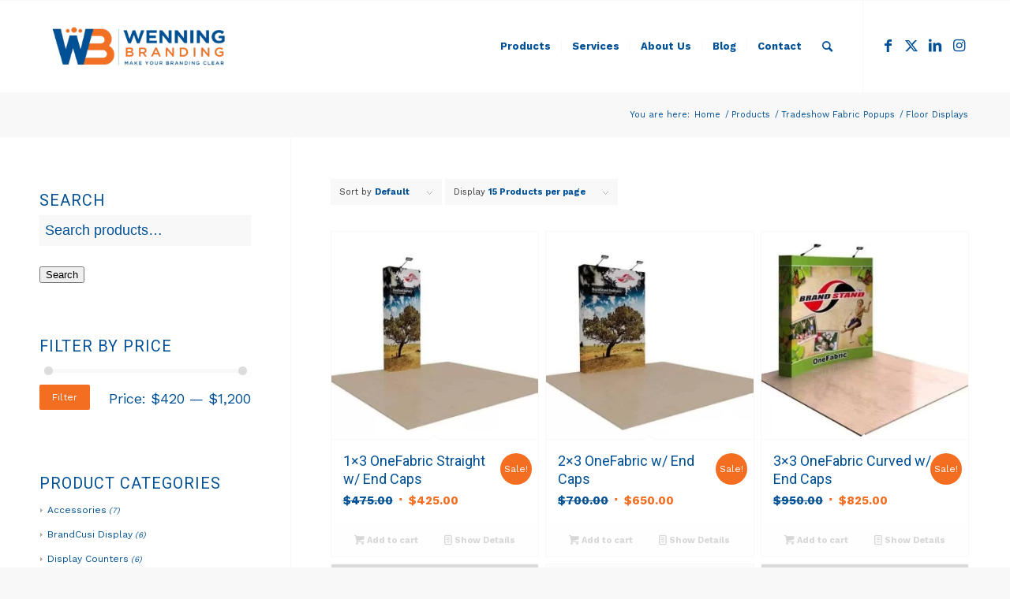

--- FILE ---
content_type: text/html; charset=UTF-8
request_url: https://wenningbranding.com/product-category/fabric-popups/floor-displays/
body_size: 22820
content:
<!DOCTYPE html>
<html lang="en-US" class="html_stretched responsive av-preloader-disabled  html_header_top html_logo_left html_main_nav_header html_menu_right html_large html_header_sticky html_header_shrinking_disabled html_mobile_menu_phone html_header_searchicon html_content_align_center html_header_unstick_top html_header_stretch_disabled html_av-submenu-hidden html_av-submenu-display-click html_av-overlay-side html_av-overlay-side-minimal html_av-submenu-noclone html_entry_id_1487 av-cookies-no-cookie-consent av-no-preview av-default-lightbox html_text_menu_active av-mobile-menu-switch-default">
<head>
<meta charset="UTF-8" />


<!-- mobile setting -->
<meta name="viewport" content="width=device-width, initial-scale=1">

<!-- Scripts/CSS and wp_head hook -->
<meta name='robots' content='index, follow, max-image-preview:large, max-snippet:-1, max-video-preview:-1' />
	<style>img:is([sizes="auto" i], [sizes^="auto," i]) { contain-intrinsic-size: 3000px 1500px }</style>
	<style type="text/css">@font-face { font-family: 'star'; src: url('https://wenningbranding.com/wp-content/plugins/woocommerce/assets/fonts/star.eot'); src: url('https://wenningbranding.com/wp-content/plugins/woocommerce/assets/fonts/star.eot?#iefix') format('embedded-opentype'), 	  url('https://wenningbranding.com/wp-content/plugins/woocommerce/assets/fonts/star.woff') format('woff'), 	  url('https://wenningbranding.com/wp-content/plugins/woocommerce/assets/fonts/star.ttf') format('truetype'), 	  url('https://wenningbranding.com/wp-content/plugins/woocommerce/assets/fonts/star.svg#star') format('svg'); font-weight: normal; font-style: normal;  } @font-face { font-family: 'WooCommerce'; src: url('https://wenningbranding.com/wp-content/plugins/woocommerce/assets/fonts/WooCommerce.eot'); src: url('https://wenningbranding.com/wp-content/plugins/woocommerce/assets/fonts/WooCommerce.eot?#iefix') format('embedded-opentype'), 	  url('https://wenningbranding.com/wp-content/plugins/woocommerce/assets/fonts/WooCommerce.woff') format('woff'), 	  url('https://wenningbranding.com/wp-content/plugins/woocommerce/assets/fonts/WooCommerce.ttf') format('truetype'), 	  url('https://wenningbranding.com/wp-content/plugins/woocommerce/assets/fonts/WooCommerce.svg#WooCommerce') format('svg'); font-weight: normal; font-style: normal;  } </style>
	<!-- This site is optimized with the Yoast SEO plugin v25.1 - https://yoast.com/wordpress/plugins/seo/ -->
	<title>Floor Displays Archives - Wenning Branding</title>
	<link rel="canonical" href="https://wenningbranding.com/product-category/fabric-popups/floor-displays/" />
	<meta property="og:locale" content="en_US" />
	<meta property="og:type" content="article" />
	<meta property="og:title" content="Floor Displays Archives - Wenning Branding" />
	<meta property="og:url" content="https://wenningbranding.com/product-category/fabric-popups/floor-displays/" />
	<meta property="og:site_name" content="Wenning Branding" />
	<meta name="twitter:card" content="summary_large_image" />
	<script type="application/ld+json" class="yoast-schema-graph">{"@context":"https://schema.org","@graph":[{"@type":"CollectionPage","@id":"https://wenningbranding.com/product-category/fabric-popups/floor-displays/","url":"https://wenningbranding.com/product-category/fabric-popups/floor-displays/","name":"Floor Displays Archives - Wenning Branding","isPartOf":{"@id":"https://wenningbranding.com/#website"},"primaryImageOfPage":{"@id":"https://wenningbranding.com/product-category/fabric-popups/floor-displays/#primaryimage"},"image":{"@id":"https://wenningbranding.com/product-category/fabric-popups/floor-displays/#primaryimage"},"thumbnailUrl":"https://wenningbranding.com/wp-content/uploads/2019/07/OneFabric-1x3-Flat-with-End-Caps-11.jpg","breadcrumb":{"@id":"https://wenningbranding.com/product-category/fabric-popups/floor-displays/#breadcrumb"},"inLanguage":"en-US"},{"@type":"ImageObject","inLanguage":"en-US","@id":"https://wenningbranding.com/product-category/fabric-popups/floor-displays/#primaryimage","url":"https://wenningbranding.com/wp-content/uploads/2019/07/OneFabric-1x3-Flat-with-End-Caps-11.jpg","contentUrl":"https://wenningbranding.com/wp-content/uploads/2019/07/OneFabric-1x3-Flat-with-End-Caps-11.jpg","width":924,"height":693,"caption":"1x3 OneFabric Straight w/ End Caps"},{"@type":"BreadcrumbList","@id":"https://wenningbranding.com/product-category/fabric-popups/floor-displays/#breadcrumb","itemListElement":[{"@type":"ListItem","position":1,"name":"Home","item":"https://wenningbranding.com/home-2/"},{"@type":"ListItem","position":2,"name":"Tradeshow Fabric Popups","item":"https://wenningbranding.com/product-category/fabric-popups/"},{"@type":"ListItem","position":3,"name":"Floor Displays"}]},{"@type":"WebSite","@id":"https://wenningbranding.com/#website","url":"https://wenningbranding.com/","name":"Wenning Branding","description":"Make Your Branding Clear","publisher":{"@id":"https://wenningbranding.com/#organization"},"potentialAction":[{"@type":"SearchAction","target":{"@type":"EntryPoint","urlTemplate":"https://wenningbranding.com/?s={search_term_string}"},"query-input":{"@type":"PropertyValueSpecification","valueRequired":true,"valueName":"search_term_string"}}],"inLanguage":"en-US"},{"@type":"Organization","@id":"https://wenningbranding.com/#organization","name":"Wenning Branding","url":"https://wenningbranding.com/","logo":{"@type":"ImageObject","inLanguage":"en-US","@id":"https://wenningbranding.com/#/schema/logo/image/","url":"https://wenningbranding.com/wp-content/uploads/2024/02/WB_HEADER-LOGO_340x156-1.png","contentUrl":"https://wenningbranding.com/wp-content/uploads/2024/02/WB_HEADER-LOGO_340x156-1.png","width":149,"height":149,"caption":"Wenning Branding"},"image":{"@id":"https://wenningbranding.com/#/schema/logo/image/"}}]}</script>
	<!-- / Yoast SEO plugin. -->


<link rel="alternate" type="application/rss+xml" title="Wenning Branding &raquo; Feed" href="https://wenningbranding.com/feed/" />
<link rel="alternate" type="application/rss+xml" title="Wenning Branding &raquo; Comments Feed" href="https://wenningbranding.com/comments/feed/" />
<link rel="alternate" type="application/rss+xml" title="Wenning Branding &raquo; Floor Displays Category Feed" href="https://wenningbranding.com/product-category/fabric-popups/floor-displays/feed/" />
<link rel='stylesheet' id='woo-conditional-shipping-blocks-style-css' href='https://wenningbranding.com/wp-content/plugins/conditional-shipping-for-woocommerce/frontend/css/woo-conditional-shipping.css?ver=3.4.1.free' type='text/css' media='all' />
<link rel='stylesheet' id='wp-block-library-css' href='https://wenningbranding.com/wp-includes/css/dist/block-library/style.min.css?ver=6.8.3' type='text/css' media='all' />
<style id='global-styles-inline-css' type='text/css'>
:root{--wp--preset--aspect-ratio--square: 1;--wp--preset--aspect-ratio--4-3: 4/3;--wp--preset--aspect-ratio--3-4: 3/4;--wp--preset--aspect-ratio--3-2: 3/2;--wp--preset--aspect-ratio--2-3: 2/3;--wp--preset--aspect-ratio--16-9: 16/9;--wp--preset--aspect-ratio--9-16: 9/16;--wp--preset--color--black: #000000;--wp--preset--color--cyan-bluish-gray: #abb8c3;--wp--preset--color--white: #ffffff;--wp--preset--color--pale-pink: #f78da7;--wp--preset--color--vivid-red: #cf2e2e;--wp--preset--color--luminous-vivid-orange: #ff6900;--wp--preset--color--luminous-vivid-amber: #fcb900;--wp--preset--color--light-green-cyan: #7bdcb5;--wp--preset--color--vivid-green-cyan: #00d084;--wp--preset--color--pale-cyan-blue: #8ed1fc;--wp--preset--color--vivid-cyan-blue: #0693e3;--wp--preset--color--vivid-purple: #9b51e0;--wp--preset--color--metallic-red: #b02b2c;--wp--preset--color--maximum-yellow-red: #edae44;--wp--preset--color--yellow-sun: #eeee22;--wp--preset--color--palm-leaf: #83a846;--wp--preset--color--aero: #7bb0e7;--wp--preset--color--old-lavender: #745f7e;--wp--preset--color--steel-teal: #5f8789;--wp--preset--color--raspberry-pink: #d65799;--wp--preset--color--medium-turquoise: #4ecac2;--wp--preset--gradient--vivid-cyan-blue-to-vivid-purple: linear-gradient(135deg,rgba(6,147,227,1) 0%,rgb(155,81,224) 100%);--wp--preset--gradient--light-green-cyan-to-vivid-green-cyan: linear-gradient(135deg,rgb(122,220,180) 0%,rgb(0,208,130) 100%);--wp--preset--gradient--luminous-vivid-amber-to-luminous-vivid-orange: linear-gradient(135deg,rgba(252,185,0,1) 0%,rgba(255,105,0,1) 100%);--wp--preset--gradient--luminous-vivid-orange-to-vivid-red: linear-gradient(135deg,rgba(255,105,0,1) 0%,rgb(207,46,46) 100%);--wp--preset--gradient--very-light-gray-to-cyan-bluish-gray: linear-gradient(135deg,rgb(238,238,238) 0%,rgb(169,184,195) 100%);--wp--preset--gradient--cool-to-warm-spectrum: linear-gradient(135deg,rgb(74,234,220) 0%,rgb(151,120,209) 20%,rgb(207,42,186) 40%,rgb(238,44,130) 60%,rgb(251,105,98) 80%,rgb(254,248,76) 100%);--wp--preset--gradient--blush-light-purple: linear-gradient(135deg,rgb(255,206,236) 0%,rgb(152,150,240) 100%);--wp--preset--gradient--blush-bordeaux: linear-gradient(135deg,rgb(254,205,165) 0%,rgb(254,45,45) 50%,rgb(107,0,62) 100%);--wp--preset--gradient--luminous-dusk: linear-gradient(135deg,rgb(255,203,112) 0%,rgb(199,81,192) 50%,rgb(65,88,208) 100%);--wp--preset--gradient--pale-ocean: linear-gradient(135deg,rgb(255,245,203) 0%,rgb(182,227,212) 50%,rgb(51,167,181) 100%);--wp--preset--gradient--electric-grass: linear-gradient(135deg,rgb(202,248,128) 0%,rgb(113,206,126) 100%);--wp--preset--gradient--midnight: linear-gradient(135deg,rgb(2,3,129) 0%,rgb(40,116,252) 100%);--wp--preset--font-size--small: 1rem;--wp--preset--font-size--medium: 1.125rem;--wp--preset--font-size--large: 1.75rem;--wp--preset--font-size--x-large: clamp(1.75rem, 3vw, 2.25rem);--wp--preset--spacing--20: 0.44rem;--wp--preset--spacing--30: 0.67rem;--wp--preset--spacing--40: 1rem;--wp--preset--spacing--50: 1.5rem;--wp--preset--spacing--60: 2.25rem;--wp--preset--spacing--70: 3.38rem;--wp--preset--spacing--80: 5.06rem;--wp--preset--shadow--natural: 6px 6px 9px rgba(0, 0, 0, 0.2);--wp--preset--shadow--deep: 12px 12px 50px rgba(0, 0, 0, 0.4);--wp--preset--shadow--sharp: 6px 6px 0px rgba(0, 0, 0, 0.2);--wp--preset--shadow--outlined: 6px 6px 0px -3px rgba(255, 255, 255, 1), 6px 6px rgba(0, 0, 0, 1);--wp--preset--shadow--crisp: 6px 6px 0px rgba(0, 0, 0, 1);}:root { --wp--style--global--content-size: 800px;--wp--style--global--wide-size: 1130px; }:where(body) { margin: 0; }.wp-site-blocks > .alignleft { float: left; margin-right: 2em; }.wp-site-blocks > .alignright { float: right; margin-left: 2em; }.wp-site-blocks > .aligncenter { justify-content: center; margin-left: auto; margin-right: auto; }:where(.is-layout-flex){gap: 0.5em;}:where(.is-layout-grid){gap: 0.5em;}.is-layout-flow > .alignleft{float: left;margin-inline-start: 0;margin-inline-end: 2em;}.is-layout-flow > .alignright{float: right;margin-inline-start: 2em;margin-inline-end: 0;}.is-layout-flow > .aligncenter{margin-left: auto !important;margin-right: auto !important;}.is-layout-constrained > .alignleft{float: left;margin-inline-start: 0;margin-inline-end: 2em;}.is-layout-constrained > .alignright{float: right;margin-inline-start: 2em;margin-inline-end: 0;}.is-layout-constrained > .aligncenter{margin-left: auto !important;margin-right: auto !important;}.is-layout-constrained > :where(:not(.alignleft):not(.alignright):not(.alignfull)){max-width: var(--wp--style--global--content-size);margin-left: auto !important;margin-right: auto !important;}.is-layout-constrained > .alignwide{max-width: var(--wp--style--global--wide-size);}body .is-layout-flex{display: flex;}.is-layout-flex{flex-wrap: wrap;align-items: center;}.is-layout-flex > :is(*, div){margin: 0;}body .is-layout-grid{display: grid;}.is-layout-grid > :is(*, div){margin: 0;}body{padding-top: 0px;padding-right: 0px;padding-bottom: 0px;padding-left: 0px;}a:where(:not(.wp-element-button)){text-decoration: underline;}:root :where(.wp-element-button, .wp-block-button__link){background-color: #32373c;border-width: 0;color: #fff;font-family: inherit;font-size: inherit;line-height: inherit;padding: calc(0.667em + 2px) calc(1.333em + 2px);text-decoration: none;}.has-black-color{color: var(--wp--preset--color--black) !important;}.has-cyan-bluish-gray-color{color: var(--wp--preset--color--cyan-bluish-gray) !important;}.has-white-color{color: var(--wp--preset--color--white) !important;}.has-pale-pink-color{color: var(--wp--preset--color--pale-pink) !important;}.has-vivid-red-color{color: var(--wp--preset--color--vivid-red) !important;}.has-luminous-vivid-orange-color{color: var(--wp--preset--color--luminous-vivid-orange) !important;}.has-luminous-vivid-amber-color{color: var(--wp--preset--color--luminous-vivid-amber) !important;}.has-light-green-cyan-color{color: var(--wp--preset--color--light-green-cyan) !important;}.has-vivid-green-cyan-color{color: var(--wp--preset--color--vivid-green-cyan) !important;}.has-pale-cyan-blue-color{color: var(--wp--preset--color--pale-cyan-blue) !important;}.has-vivid-cyan-blue-color{color: var(--wp--preset--color--vivid-cyan-blue) !important;}.has-vivid-purple-color{color: var(--wp--preset--color--vivid-purple) !important;}.has-metallic-red-color{color: var(--wp--preset--color--metallic-red) !important;}.has-maximum-yellow-red-color{color: var(--wp--preset--color--maximum-yellow-red) !important;}.has-yellow-sun-color{color: var(--wp--preset--color--yellow-sun) !important;}.has-palm-leaf-color{color: var(--wp--preset--color--palm-leaf) !important;}.has-aero-color{color: var(--wp--preset--color--aero) !important;}.has-old-lavender-color{color: var(--wp--preset--color--old-lavender) !important;}.has-steel-teal-color{color: var(--wp--preset--color--steel-teal) !important;}.has-raspberry-pink-color{color: var(--wp--preset--color--raspberry-pink) !important;}.has-medium-turquoise-color{color: var(--wp--preset--color--medium-turquoise) !important;}.has-black-background-color{background-color: var(--wp--preset--color--black) !important;}.has-cyan-bluish-gray-background-color{background-color: var(--wp--preset--color--cyan-bluish-gray) !important;}.has-white-background-color{background-color: var(--wp--preset--color--white) !important;}.has-pale-pink-background-color{background-color: var(--wp--preset--color--pale-pink) !important;}.has-vivid-red-background-color{background-color: var(--wp--preset--color--vivid-red) !important;}.has-luminous-vivid-orange-background-color{background-color: var(--wp--preset--color--luminous-vivid-orange) !important;}.has-luminous-vivid-amber-background-color{background-color: var(--wp--preset--color--luminous-vivid-amber) !important;}.has-light-green-cyan-background-color{background-color: var(--wp--preset--color--light-green-cyan) !important;}.has-vivid-green-cyan-background-color{background-color: var(--wp--preset--color--vivid-green-cyan) !important;}.has-pale-cyan-blue-background-color{background-color: var(--wp--preset--color--pale-cyan-blue) !important;}.has-vivid-cyan-blue-background-color{background-color: var(--wp--preset--color--vivid-cyan-blue) !important;}.has-vivid-purple-background-color{background-color: var(--wp--preset--color--vivid-purple) !important;}.has-metallic-red-background-color{background-color: var(--wp--preset--color--metallic-red) !important;}.has-maximum-yellow-red-background-color{background-color: var(--wp--preset--color--maximum-yellow-red) !important;}.has-yellow-sun-background-color{background-color: var(--wp--preset--color--yellow-sun) !important;}.has-palm-leaf-background-color{background-color: var(--wp--preset--color--palm-leaf) !important;}.has-aero-background-color{background-color: var(--wp--preset--color--aero) !important;}.has-old-lavender-background-color{background-color: var(--wp--preset--color--old-lavender) !important;}.has-steel-teal-background-color{background-color: var(--wp--preset--color--steel-teal) !important;}.has-raspberry-pink-background-color{background-color: var(--wp--preset--color--raspberry-pink) !important;}.has-medium-turquoise-background-color{background-color: var(--wp--preset--color--medium-turquoise) !important;}.has-black-border-color{border-color: var(--wp--preset--color--black) !important;}.has-cyan-bluish-gray-border-color{border-color: var(--wp--preset--color--cyan-bluish-gray) !important;}.has-white-border-color{border-color: var(--wp--preset--color--white) !important;}.has-pale-pink-border-color{border-color: var(--wp--preset--color--pale-pink) !important;}.has-vivid-red-border-color{border-color: var(--wp--preset--color--vivid-red) !important;}.has-luminous-vivid-orange-border-color{border-color: var(--wp--preset--color--luminous-vivid-orange) !important;}.has-luminous-vivid-amber-border-color{border-color: var(--wp--preset--color--luminous-vivid-amber) !important;}.has-light-green-cyan-border-color{border-color: var(--wp--preset--color--light-green-cyan) !important;}.has-vivid-green-cyan-border-color{border-color: var(--wp--preset--color--vivid-green-cyan) !important;}.has-pale-cyan-blue-border-color{border-color: var(--wp--preset--color--pale-cyan-blue) !important;}.has-vivid-cyan-blue-border-color{border-color: var(--wp--preset--color--vivid-cyan-blue) !important;}.has-vivid-purple-border-color{border-color: var(--wp--preset--color--vivid-purple) !important;}.has-metallic-red-border-color{border-color: var(--wp--preset--color--metallic-red) !important;}.has-maximum-yellow-red-border-color{border-color: var(--wp--preset--color--maximum-yellow-red) !important;}.has-yellow-sun-border-color{border-color: var(--wp--preset--color--yellow-sun) !important;}.has-palm-leaf-border-color{border-color: var(--wp--preset--color--palm-leaf) !important;}.has-aero-border-color{border-color: var(--wp--preset--color--aero) !important;}.has-old-lavender-border-color{border-color: var(--wp--preset--color--old-lavender) !important;}.has-steel-teal-border-color{border-color: var(--wp--preset--color--steel-teal) !important;}.has-raspberry-pink-border-color{border-color: var(--wp--preset--color--raspberry-pink) !important;}.has-medium-turquoise-border-color{border-color: var(--wp--preset--color--medium-turquoise) !important;}.has-vivid-cyan-blue-to-vivid-purple-gradient-background{background: var(--wp--preset--gradient--vivid-cyan-blue-to-vivid-purple) !important;}.has-light-green-cyan-to-vivid-green-cyan-gradient-background{background: var(--wp--preset--gradient--light-green-cyan-to-vivid-green-cyan) !important;}.has-luminous-vivid-amber-to-luminous-vivid-orange-gradient-background{background: var(--wp--preset--gradient--luminous-vivid-amber-to-luminous-vivid-orange) !important;}.has-luminous-vivid-orange-to-vivid-red-gradient-background{background: var(--wp--preset--gradient--luminous-vivid-orange-to-vivid-red) !important;}.has-very-light-gray-to-cyan-bluish-gray-gradient-background{background: var(--wp--preset--gradient--very-light-gray-to-cyan-bluish-gray) !important;}.has-cool-to-warm-spectrum-gradient-background{background: var(--wp--preset--gradient--cool-to-warm-spectrum) !important;}.has-blush-light-purple-gradient-background{background: var(--wp--preset--gradient--blush-light-purple) !important;}.has-blush-bordeaux-gradient-background{background: var(--wp--preset--gradient--blush-bordeaux) !important;}.has-luminous-dusk-gradient-background{background: var(--wp--preset--gradient--luminous-dusk) !important;}.has-pale-ocean-gradient-background{background: var(--wp--preset--gradient--pale-ocean) !important;}.has-electric-grass-gradient-background{background: var(--wp--preset--gradient--electric-grass) !important;}.has-midnight-gradient-background{background: var(--wp--preset--gradient--midnight) !important;}.has-small-font-size{font-size: var(--wp--preset--font-size--small) !important;}.has-medium-font-size{font-size: var(--wp--preset--font-size--medium) !important;}.has-large-font-size{font-size: var(--wp--preset--font-size--large) !important;}.has-x-large-font-size{font-size: var(--wp--preset--font-size--x-large) !important;}
:where(.wp-block-post-template.is-layout-flex){gap: 1.25em;}:where(.wp-block-post-template.is-layout-grid){gap: 1.25em;}
:where(.wp-block-columns.is-layout-flex){gap: 2em;}:where(.wp-block-columns.is-layout-grid){gap: 2em;}
:root :where(.wp-block-pullquote){font-size: 1.5em;line-height: 1.6;}
</style>
<link rel='stylesheet' id='tiered-pricing-table-front-css-css' href='https://wenningbranding.com/wp-content/plugins/tier-pricing-table/assets/frontend/main.css?ver=5.0.1' type='text/css' media='all' />
<style id='woocommerce-inline-inline-css' type='text/css'>
.woocommerce form .form-row .required { visibility: visible; }
</style>
<link rel='stylesheet' id='aws-style-css' href='https://wenningbranding.com/wp-content/plugins/advanced-woo-search/assets/css/common.min.css?ver=3.33' type='text/css' media='all' />
<link rel='stylesheet' id='woo_conditional_shipping_css-css' href='https://wenningbranding.com/wp-content/plugins/conditional-shipping-for-woocommerce/includes/frontend/../../frontend/css/woo-conditional-shipping.css?ver=3.4.1.free' type='text/css' media='all' />
<link rel='stylesheet' id='brands-styles-css' href='https://wenningbranding.com/wp-content/plugins/woocommerce/assets/css/brands.css?ver=9.8.5' type='text/css' media='all' />
<link rel='stylesheet' id='avia-merged-styles-css' href='https://wenningbranding.com/wp-content/uploads/dynamic_avia/avia-merged-styles-610c2c75355484e2529c564b37b4d7ea---680269109033d.css' type='text/css' media='all' />
<script type="d5b1b8dc8860b692959bca7c-text/javascript" src="https://wenningbranding.com/wp-includes/js/jquery/jquery.min.js?ver=3.7.1" id="jquery-core-js"></script>
<script type="d5b1b8dc8860b692959bca7c-text/javascript" src="https://wenningbranding.com/wp-includes/js/jquery/jquery-migrate.min.js?ver=3.4.1" id="jquery-migrate-js"></script>
<script type="d5b1b8dc8860b692959bca7c-text/javascript" id="tiered-pricing-table-front-js-js-extra">
/* <![CDATA[ */
var tieredPricingGlobalData = {"loadVariationTieredPricingNonce":"e1ba3be5b6","currencyOptions":{"currency_symbol":"&#36;","decimal_separator":".","thousand_separator":",","decimals":2,"price_format":"%1$s%2$s"},"supportedVariableProductTypes":["variable","variable-subscription"],"supportedSimpleProductTypes":["simple","subscription","variation"]};
/* ]]> */
</script>
<script type="d5b1b8dc8860b692959bca7c-text/javascript" src="https://wenningbranding.com/wp-content/plugins/tier-pricing-table/assets/frontend/product-tiered-pricing-table.min.js?ver=5.0.1" id="tiered-pricing-table-front-js-js"></script>
<script type="d5b1b8dc8860b692959bca7c-text/javascript" src="https://wenningbranding.com/wp-content/plugins/woocommerce/assets/js/js-cookie/js.cookie.min.js?ver=2.1.4-wc.9.8.5" id="js-cookie-js" defer="defer" data-wp-strategy="defer"></script>
<script type="d5b1b8dc8860b692959bca7c-text/javascript" id="wc-cart-fragments-js-extra">
/* <![CDATA[ */
var wc_cart_fragments_params = {"ajax_url":"\/wp-admin\/admin-ajax.php","wc_ajax_url":"\/?wc-ajax=%%endpoint%%","cart_hash_key":"wc_cart_hash_e4db3a68a3d46da7d107981e7ae6efc9","fragment_name":"wc_fragments_e4db3a68a3d46da7d107981e7ae6efc9","request_timeout":"5000"};
/* ]]> */
</script>
<script type="d5b1b8dc8860b692959bca7c-text/javascript" src="https://wenningbranding.com/wp-content/plugins/woocommerce/assets/js/frontend/cart-fragments.min.js?ver=9.8.5" id="wc-cart-fragments-js" defer="defer" data-wp-strategy="defer"></script>
<script type="d5b1b8dc8860b692959bca7c-text/javascript" src="https://wenningbranding.com/wp-content/plugins/woocommerce/assets/js/jquery-blockui/jquery.blockUI.min.js?ver=2.7.0-wc.9.8.5" id="jquery-blockui-js" defer="defer" data-wp-strategy="defer"></script>
<script type="d5b1b8dc8860b692959bca7c-text/javascript" id="wc-add-to-cart-js-extra">
/* <![CDATA[ */
var wc_add_to_cart_params = {"ajax_url":"\/wp-admin\/admin-ajax.php","wc_ajax_url":"\/?wc-ajax=%%endpoint%%","i18n_view_cart":"View cart","cart_url":"https:\/\/wenningbranding.com\/cart\/","is_cart":"","cart_redirect_after_add":"no"};
/* ]]> */
</script>
<script type="d5b1b8dc8860b692959bca7c-text/javascript" src="https://wenningbranding.com/wp-content/plugins/woocommerce/assets/js/frontend/add-to-cart.min.js?ver=9.8.5" id="wc-add-to-cart-js" defer="defer" data-wp-strategy="defer"></script>
<script type="d5b1b8dc8860b692959bca7c-text/javascript" id="woocommerce-js-extra">
/* <![CDATA[ */
var woocommerce_params = {"ajax_url":"\/wp-admin\/admin-ajax.php","wc_ajax_url":"\/?wc-ajax=%%endpoint%%","i18n_password_show":"Show password","i18n_password_hide":"Hide password"};
/* ]]> */
</script>
<script type="d5b1b8dc8860b692959bca7c-text/javascript" src="https://wenningbranding.com/wp-content/plugins/woocommerce/assets/js/frontend/woocommerce.min.js?ver=9.8.5" id="woocommerce-js" defer="defer" data-wp-strategy="defer"></script>
<script type="d5b1b8dc8860b692959bca7c-text/javascript" src="https://wenningbranding.com/wp-content/plugins/conditional-shipping-for-woocommerce/includes/frontend/../../frontend/js/woo-conditional-shipping.js?ver=3.4.1.free" id="woo-conditional-shipping-js-js"></script>
<script type="d5b1b8dc8860b692959bca7c-text/javascript" id="WCPAY_ASSETS-js-extra">
/* <![CDATA[ */
var wcpayAssets = {"url":"https:\/\/wenningbranding.com\/wp-content\/plugins\/woocommerce-payments\/dist\/"};
/* ]]> */
</script>
<script type="d5b1b8dc8860b692959bca7c-text/javascript" src="https://wenningbranding.com/wp-content/uploads/dynamic_avia/avia-head-scripts-8457d2f74bfd092dccf21b82922ed8a5---68026910d2eb1.js" id="avia-head-scripts-js"></script>
<link rel="https://api.w.org/" href="https://wenningbranding.com/wp-json/" /><link rel="alternate" title="JSON" type="application/json" href="https://wenningbranding.com/wp-json/wp/v2/product_cat/474" /><!-- Hotjar Tracking Code for Wenning Branding -->
<script type="d5b1b8dc8860b692959bca7c-text/javascript">
    (function(h,o,t,j,a,r){
        h.hj=h.hj||function(){(h.hj.q=h.hj.q||[]).push(arguments)};
        h._hjSettings={hjid:3499599,hjsv:6};
        a=o.getElementsByTagName('head')[0];
        r=o.createElement('script');r.async=1;
        r.src=t+h._hjSettings.hjid+j+h._hjSettings.hjsv;
        a.appendChild(r);
    })(window,document,'https://static.hotjar.com/c/hotjar-','.js?sv=');
</script><script type="d5b1b8dc8860b692959bca7c-text/javascript">  var el_i13_login_captcha=null; var el_i13_register_captcha=null; </script>		<script type="d5b1b8dc8860b692959bca7c-text/javascript">
			(function ($) {
				$(document).on('tiered_price_update', function (event, data) {
					$('#product-addons-total').data('price', data.price);
				});
			})(jQuery);
		</script>
		<link rel="profile" href="https://gmpg.org/xfn/11" />
<link rel="alternate" type="application/rss+xml" title="Wenning Branding RSS2 Feed" href="https://wenningbranding.com/feed/" />
<link rel="pingback" href="https://wenningbranding.com/xmlrpc.php" />
<!--[if lt IE 9]><script src="https://wenningbranding.com/wp-content/themes/enfold/js/html5shiv.js"></script><![endif]-->

	<noscript><style>.woocommerce-product-gallery{ opacity: 1 !important; }</style></noscript>
				<script type="d5b1b8dc8860b692959bca7c-text/javascript">
				!function(f,b,e,v,n,t,s){if(f.fbq)return;n=f.fbq=function(){n.callMethod?
					n.callMethod.apply(n,arguments):n.queue.push(arguments)};if(!f._fbq)f._fbq=n;
					n.push=n;n.loaded=!0;n.version='2.0';n.queue=[];t=b.createElement(e);t.async=!0;
					t.src=v;s=b.getElementsByTagName(e)[0];s.parentNode.insertBefore(t,s)}(window,
					document,'script','https://connect.facebook.net/en_US/fbevents.js');
			</script>
			<!-- WooCommerce Facebook Integration Begin -->
			<script type="d5b1b8dc8860b692959bca7c-text/javascript">

				fbq('init', '696252140565729', {}, {
    "agent": "woocommerce-9.8.5-3.4.8"
});

				fbq( 'track', 'PageView', {
    "source": "woocommerce",
    "version": "9.8.5",
    "pluginVersion": "3.4.8"
} );

				document.addEventListener( 'DOMContentLoaded', function() {
					// Insert placeholder for events injected when a product is added to the cart through AJAX.
					document.body.insertAdjacentHTML( 'beforeend', '<div class=\"wc-facebook-pixel-event-placeholder\"></div>' );
				}, false );

			</script>
			<!-- WooCommerce Facebook Integration End -->
			
<!-- To speed up the rendering and to display the site as fast as possible to the user we include some styles and scripts for above the fold content inline -->
<script type="d5b1b8dc8860b692959bca7c-text/javascript">'use strict';var avia_is_mobile=!1;if(/Android|webOS|iPhone|iPad|iPod|BlackBerry|IEMobile|Opera Mini/i.test(navigator.userAgent)&&'ontouchstart' in document.documentElement){avia_is_mobile=!0;document.documentElement.className+=' avia_mobile '}
else{document.documentElement.className+=' avia_desktop '};document.documentElement.className+=' js_active ';(function(){var e=['-webkit-','-moz-','-ms-',''],n='',o=!1,a=!1;for(var t in e){if(e[t]+'transform' in document.documentElement.style){o=!0;n=e[t]+'transform'};if(e[t]+'perspective' in document.documentElement.style){a=!0}};if(o){document.documentElement.className+=' avia_transform '};if(a){document.documentElement.className+=' avia_transform3d '};if(typeof document.getElementsByClassName=='function'&&typeof document.documentElement.getBoundingClientRect=='function'&&avia_is_mobile==!1){if(n&&window.innerHeight>0){setTimeout(function(){var e=0,o={},a=0,t=document.getElementsByClassName('av-parallax'),i=window.pageYOffset||document.documentElement.scrollTop;for(e=0;e<t.length;e++){t[e].style.top='0px';o=t[e].getBoundingClientRect();a=Math.ceil((window.innerHeight+i-o.top)*0.3);t[e].style[n]='translate(0px, '+a+'px)';t[e].style.top='auto';t[e].className+=' enabled-parallax '}},50)}}})();</script><link rel="icon" href="https://wenningbranding.com/wp-content/uploads/2019/07/WB_Fav_144-100x100.png" sizes="32x32" />
<link rel="icon" href="https://wenningbranding.com/wp-content/uploads/2019/07/WB_Fav_144.png" sizes="192x192" />
<link rel="apple-touch-icon" href="https://wenningbranding.com/wp-content/uploads/2019/07/WB_Fav_144.png" />
<meta name="msapplication-TileImage" content="https://wenningbranding.com/wp-content/uploads/2019/07/WB_Fav_144.png" />
		<style type="text/css" id="wp-custom-css">
			.tier-pricing-summary-table {
	clear: both;
}

.shop_table * {
    text-align: center;
}

#menu-item-21303 a span.avia-menu-fx {
    background: none;
}

#header .avia_mega_div {
    display: none;
    margin: -1px 0 0;
    right: 0;
    position: absolute;
    top: 100%%;
    z-index: 2;
    box-shadow: 0 32px 60px rgb(0 0 0 / 10%);
    overflow: hidden;
    padding: 1px 0 0;
    text-align: left;
    right: -350px !important;
}

#top .variations .label label {
    font-size: 1.5em;
}

label.wc-pao-addon-name {
    color: #F36E20;
}

.page-id-24063 .avia-slideshow-inner {
	height:80vh!important;
}

.page-id-24063 .customHeader h1, 
.page-id-24063 .customHeader h1 {
	font-weight:600;
	text-transform:none;
	padding-bottom:10px;
}
.page-id-24063 .customHeader p {
	font-weight:600;
	text-transform:uppercase;
	padding-bottom:10px;
}

.page-id-24063 .customHeader {
	margin-top:0px;
}

.fpSubTitle {
		font-weight:600;
		text-transform:uppercase;
		padding-bottom:10px;
	  color: #f36e21;
}


.page-id-24063 #service .avia_textblock {
	padding-top:45%;
}

.page-id-24063 #service .av-extra-border-element {display:none;}

.logoRow {
	display:flex;
	margin-bottom:30px;
	justify-content:space-between;
	gap: 35px;
}
.logoCol {
	
}
.logoImg {
	
}

.main_color .hr-short.dark_sep .hr-inner, .main_color .hr-short.dark_sep .hr-inner .hr-inner-style  {background-color: #979797; border-color: #979797;}

#dark_sep_padtop1 {padding-top:120px;}
#dark_sep_padtop2 {padding-top:80px;}
.av-5ezvzjc-6d7ae5bd952e79675b2572137c3faaa1, .av-c864q0-467fb1d3a7133541aea6c4562da9165a {margin-top:-20px!important;}
#dark_sep3 {padding-top:100px;padding-bottom:0px;margin-bottom:-60px;}
#dark_sep4 {padding-top:80px;}
#dark_sep5 {padding-top:80px;margin-bottom:0px;}
body .av-ksf41x73-3ed2233dc48c957590d9c1f1b937d8f1 a:hover {background-color: #b54a0c!important;}
.shop_button_lp a {width:100%;}
.shop_button_lp a span {font-size: 18px;}



#top .av-main-nav #menu-item-21053 ul ul {
    left: 207px !important;
}

.av-lpu4a40p-a74c06ba07cee5476f8bf5dffd41efff h3 {
	line-height: 150%;
}

#formrow1 .flex_column {padding:0px;}


/* FULLSCREEN VIDEOS */

.fullScreen {margin-left: calc(50% - 50vw); margin-right: calc(50% - 50vw); max-width: 1000%; width:100vw; height:auto;}


/* EMBROIDERY, SCREEN PRINTING & DTF PRINTING */

#embroidery_page_textbanner span {font-size:26px;}
#embroidery_form_headline {margin-bottom:0px;}
#embroidery_form_headline h2 {font-size:26px;font-weight:400;}
.embroidery_page_button a {padding: 10px 50px 6px!important; border-radius: 14px!important;}
.embroidery_page_button span.avia_button_background {border-radius: 14px!important;}
.embroidery_page_button span {color:#fff!important;font-weight:600;font-size:18px;text-transform:uppercase;}
.embroidery_page_sq_img img {border:4px solid #000;margin-top:15px; }
#wtlm .entry-content-wrapper {display:flex;flex-direction:row;align-items:center;}
#wrc_image img {margin-left:-5px;}
#egds {position:relative;margin:90px 0}
#egds::before {background: url(https://wenningbranding.com/wp-content/uploads/2024/01/egdsTop.png) 0 100%/cover no-repeat; height: 209px; left: 0px; width: 100vw; position: absolute; top: -150px; content: ""; display: block; z-index: 1; }
#egds::after {background: url(https://wenningbranding.com/wp-content/uploads/2024/01/egdsBottom-1.png); height: 226px; left: auto; width: 100vw; position: absolute; bottom: -150px; content: ""; display: block; z-index: 1; background-repeat: no-repeat; background-size: 100% auto;}
#titlebanner h1 {padding:40px 0 40px 0;}
@media only screen and (max-width: 900px) {
  #herotext .flex_column {
		padding:0px!important;
	}
	#wtlm .entry-content-wrapper {
    display: flex;
    flex-direction: column;
    align-items: center;
	}
	#wrc {
		margin-top:-30px;
	}
	#egds::before {display:none;}
	#egds::after {display:none;}
	#egds {margin: 0px 0;}
	#topofform h2 {font-weight:500;font-size:30px!important;}
	#titlebanner h1 {font-size: 25px!important;padding:10px 0 0 0;}
}

/* WEBSITE, GRAPHIC DESIGN & SEO */

#wdfot .entry-content-wrapper {
    display: flex;
    flex-direction: row;
    align-items: center;
}
#seoProcess {padding:50px 0 0 30px;}
.seoProcessItem {display:flex;flex-direction:row;width:100%;align-items:center;margin-top:15px;}
.seoIcon {width:60px;height:auto;margin-right:25px;min-width: 60px;}
.seoText h3 {font-weight:700;color:#000;padding:0px;margin:0px;text-transform:uppercase;}
.seoText p {padding:0px;margin:0px;line-height: 110%; font-size: 16px;}
#processimg {width: 140%; max-width:100vw; margin: 0 0 0 -20%;}
@media only screen and (max-width: 1277px) {
	#processimg {width: 100%; margin: 0 0 0 0;}
}
@media only screen and (max-width: 900px) {
	#wdfot .entry-content-wrapper {
    display: flex;
    flex-direction: column;
    align-items: center;
	}
	#sbsp>div>div{padding:0px!important;}
	#armsandapps>div>div{padding-top:0px!important;}
	#armsandapps h2{text-align:center;}
}

/* From Theme CSS Settings */

#top.single-product .single_variation_wrap #tc-final-price-total {
	display: none;
}
#top.single-product div.product-addon-totals .wc-pao-subtotal-line {
    justify-content: start;
}
#top.single-product div.product-addon-totals .wc-pao-subtotal-line .price,
#top.single-product div.product-addon-totals .wc-pao-subtotal-line .price .amount {
	font-size: 1.5em;
    font-weight: bold;
    color:#383838;
}
#top .form-row label {
    display: inline-block !important;
}
.wc-pao-addon .wc-pao-addon-wrap .wc-pao-addon-checkbox {
    width: auto;
}
.single-product-summary .product_meta {
  display: none;
}
.html_visible_cart .cart_dropdown {
    right: 10px;
}
.html_visible_cart .av-burger-menu-main {
    margin-right: 20px;
}
@media only screen and (max-width: 1110px) {.av-main-nav > li.menu-item-avia-special {
    display: block;
}
.av-main-nav > li {
    display: none;
}}
/* right botrder */
.border-right {
border-right: 1px solid #000;
padding-right: 20px;
}

.archive div.page-thumb {
display: none;
}
.post-entry span.blog-categories.minor-meta,.post-entry footer.entry-footer {
display:none !important;
}
/* right botrder */
.border-right {
border-right: 1px solid #ffffff;
padding-right: 20px;
}
.single .related_posts {
display: none;
}

/* HALO Inspired Pages */
.halo_flex .entry-content-wrapper {
	align-items: center;
	display:flex;
}




		</style>
		<style type="text/css">
		@font-face {font-family: 'entypo-fontello'; font-weight: normal; font-style: normal; font-display: swap;
		src: url('https://wenningbranding.com/wp-content/themes/enfold/config-templatebuilder/avia-template-builder/assets/fonts/entypo-fontello.woff2') format('woff2'),
		url('https://wenningbranding.com/wp-content/themes/enfold/config-templatebuilder/avia-template-builder/assets/fonts/entypo-fontello.woff') format('woff'),
		url('https://wenningbranding.com/wp-content/themes/enfold/config-templatebuilder/avia-template-builder/assets/fonts/entypo-fontello.ttf') format('truetype'),
		url('https://wenningbranding.com/wp-content/themes/enfold/config-templatebuilder/avia-template-builder/assets/fonts/entypo-fontello.svg#entypo-fontello') format('svg'),
		url('https://wenningbranding.com/wp-content/themes/enfold/config-templatebuilder/avia-template-builder/assets/fonts/entypo-fontello.eot'),
		url('https://wenningbranding.com/wp-content/themes/enfold/config-templatebuilder/avia-template-builder/assets/fonts/entypo-fontello.eot?#iefix') format('embedded-opentype');
		} #top .avia-font-entypo-fontello, body .avia-font-entypo-fontello, html body [data-av_iconfont='entypo-fontello']:before{ font-family: 'entypo-fontello'; }
		
		@font-face {font-family: 'light_'; font-weight: normal; font-style: normal; font-display: swap;
		src: url('https://wenningbranding.com/wp-content/uploads/avia_fonts/light_/light_.woff2') format('woff2'),
		url('https://wenningbranding.com/wp-content/uploads/avia_fonts/light_/light_.woff') format('woff'),
		url('https://wenningbranding.com/wp-content/uploads/avia_fonts/light_/light_.ttf') format('truetype'),
		url('https://wenningbranding.com/wp-content/uploads/avia_fonts/light_/light_.svg#light_') format('svg'),
		url('https://wenningbranding.com/wp-content/uploads/avia_fonts/light_/light_.eot'),
		url('https://wenningbranding.com/wp-content/uploads/avia_fonts/light_/light_.eot?#iefix') format('embedded-opentype');
		} #top .avia-font-light_, body .avia-font-light_, html body [data-av_iconfont='light_']:before{ font-family: 'light_'; }
		</style>
		<!-- Global site tag (gtag.js) - Google Ads: AW-953658394 - Google for WooCommerce -->
		<script async src="https://www.googletagmanager.com/gtag/js?id=AW-953658394" type="d5b1b8dc8860b692959bca7c-text/javascript"></script>
		<script type="d5b1b8dc8860b692959bca7c-text/javascript">
			window.dataLayer = window.dataLayer || [];
			function gtag() { dataLayer.push(arguments); }
			gtag( 'consent', 'default', {
				analytics_storage: 'denied',
				ad_storage: 'denied',
				ad_user_data: 'denied',
				ad_personalization: 'denied',
				region: ['AT', 'BE', 'BG', 'HR', 'CY', 'CZ', 'DK', 'EE', 'FI', 'FR', 'DE', 'GR', 'HU', 'IS', 'IE', 'IT', 'LV', 'LI', 'LT', 'LU', 'MT', 'NL', 'NO', 'PL', 'PT', 'RO', 'SK', 'SI', 'ES', 'SE', 'GB', 'CH'],
				wait_for_update: 500,
			} );
			gtag('js', new Date());
			gtag('set', 'developer_id.dOGY3NW', true);
			gtag("config", "AW-953658394", { "groups": "GLA", "send_page_view": false });		</script>

		

<!--
Debugging Info for Theme support: 

Theme: Enfold
Version: 5.6.8
Installed: enfold
AviaFramework Version: 5.6
AviaBuilder Version: 5.3
aviaElementManager Version: 1.0.1
- - - - - - - - - - -
ChildTheme: Enfold Child
ChildTheme Version: 2.0
ChildTheme Installed: enfold

- - - - - - - - - - -
ML:1024-PU:57-PLA:23
WP:6.8.3
Compress: CSS:all theme files - JS:all theme files
Updates: enabled - token has changed and not verified
PLAu:22
-->
</head>

<body id="top" class="archive tax-product_cat term-floor-displays term-474 wp-theme-enfold wp-child-theme-enfold-child stretched rtl_columns av-curtain-numeric roboto arial-websave arial  theme-enfold woocommerce woocommerce-page woocommerce-no-js avia-responsive-images-support avia-woocommerce-30" itemscope="itemscope" itemtype="https://schema.org/WebPage" >

	<script type="d5b1b8dc8860b692959bca7c-text/javascript">
/* <![CDATA[ */
gtag("event", "page_view", {send_to: "GLA"});
/* ]]> */
</script>

	<div id='wrap_all'>

	
<header id='header' class='all_colors header_color light_bg_color  av_header_top av_logo_left av_main_nav_header av_menu_right av_large av_header_sticky av_header_shrinking_disabled av_header_stretch_disabled av_mobile_menu_phone av_header_searchicon av_header_unstick_top av_seperator_small_border av_bottom_nav_disabled ' data-av_shrink_factor='50' role="banner" itemscope="itemscope" itemtype="https://schema.org/WPHeader" >

		<div  id='header_main' class='container_wrap container_wrap_logo'>

        <ul  class = 'menu-item cart_dropdown ' data-success='was added to the cart'><li class="cart_dropdown_first"><a class='cart_dropdown_link' href='https://wenningbranding.com/cart/'><span aria-hidden='true' data-av_icon='' data-av_iconfont='entypo-fontello'></span><span class='av-cart-counter '>0</span><span class="avia_hidden_link_text">Shopping Cart</span></a><!--<span class='cart_subtotal'><span class="woocommerce-Price-amount amount"><bdi><span class="woocommerce-Price-currencySymbol">&#36;</span>0.00</bdi></span></span>--><div class="dropdown_widget dropdown_widget_cart"><div class="avia-arrow"></div><div class="widget_shopping_cart_content"></div></div></li></ul><div class='container av-logo-container'><div class='inner-container'><span class='logo avia-standard-logo'><a href='https://wenningbranding.com/' class='' aria-label='WB_HEADER-LOGO_340x156' title='WB_HEADER-LOGO_340x156'><img src="https://wenningbranding.com/wp-content/uploads/2023/06/WB_HEADER-LOGO_340x156.png" srcset="https://wenningbranding.com/wp-content/uploads/2023/06/WB_HEADER-LOGO_340x156.png 340w, https://wenningbranding.com/wp-content/uploads/2023/06/WB_HEADER-LOGO_340x156-300x138.png 300w, https://wenningbranding.com/wp-content/uploads/2023/06/WB_HEADER-LOGO_340x156-80x37.png 80w" sizes="(max-width: 340px) 100vw, 340px" height="100" width="300" alt='Wenning Branding' title='WB_HEADER-LOGO_340x156' /></a></span><nav class='main_menu' data-selectname='Select a page'  role="navigation" itemscope="itemscope" itemtype="https://schema.org/SiteNavigationElement" ><div class="avia-menu av-main-nav-wrap av_menu_icon_beside"><ul role="menu" class="menu av-main-nav" id="avia-menu"><li role="menuitem" id="menu-item-21303" class="menu-item menu-item-type-custom menu-item-object-custom menu-item-has-children menu-item-mega-parent  menu-item-top-level menu-item-top-level-1"><a href="#" itemprop="url" tabindex="0"><span class="avia-bullet"></span><span class="avia-menu-text">Products</span><span class="avia-menu-fx"><span class="avia-arrow-wrap"><span class="avia-arrow"></span></span></span></a>
<div class='avia_mega_div avia_mega2 six units'>

<ul class="sub-menu">
	<li role="menuitem" id="menu-item-21304" class="menu-item menu-item-type-post_type menu-item-object-page menu-item-has-children avia_mega_menu_columns_2 three units  avia_mega_menu_columns_first"><span class='mega_menu_title heading-color av-special-font'><a href='https://wenningbranding.com/products/'>Trade Show</a></span>
	<ul class="sub-menu">
		<li role="menuitem" id="menu-item-21330" class="only-desktop menu-item menu-item-type-taxonomy menu-item-object-product_cat"><a href="https://wenningbranding.com/product-category/accessories/" itemprop="url" tabindex="0"><span class="avia-bullet"></span><span class="avia-menu-text">Accessories</span></a></li>
		<li role="menuitem" id="menu-item-21331" class="only-desktop menu-item menu-item-type-taxonomy menu-item-object-product_cat"><a href="https://wenningbranding.com/product-category/banner-stands/" itemprop="url" tabindex="0"><span class="avia-bullet"></span><span class="avia-menu-text">Tradeshow Banner Stands</span></a></li>
		<li role="menuitem" id="menu-item-21332" class="only-desktop menu-item menu-item-type-taxonomy menu-item-object-product_cat"><a href="https://wenningbranding.com/product-category/blimps-towers/" itemprop="url" tabindex="0"><span class="avia-bullet"></span><span class="avia-menu-text">Tradeshow Blimps &amp; Towers</span></a></li>
		<li role="menuitem" id="menu-item-21333" class="only-desktop menu-item menu-item-type-taxonomy menu-item-object-product_cat"><a href="https://wenningbranding.com/product-category/brandcusi/" itemprop="url" tabindex="0"><span class="avia-bullet"></span><span class="avia-menu-text">Brandcusi</span></a></li>
		<li role="menuitem" id="menu-item-21334" class="only-desktop menu-item menu-item-type-taxonomy menu-item-object-product_cat"><a href="https://wenningbranding.com/product-category/counters/" itemprop="url" tabindex="0"><span class="avia-bullet"></span><span class="avia-menu-text">Display Counters</span></a></li>
		<li role="menuitem" id="menu-item-21335" class="only-desktop menu-item menu-item-type-taxonomy menu-item-object-product_cat"><a href="https://wenningbranding.com/product-category/exhibit-island-kits/" itemprop="url" tabindex="0"><span class="avia-bullet"></span><span class="avia-menu-text">Exhibit &amp; Island Kits</span></a></li>
		<li role="menuitem" id="menu-item-21336" class="only-desktop menu-item menu-item-type-taxonomy menu-item-object-product_cat current-product_cat-ancestor"><a href="https://wenningbranding.com/product-category/fabric-popups/" itemprop="url" tabindex="0"><span class="avia-bullet"></span><span class="avia-menu-text">Tradeshow Fabric Popups</span></a></li>
		<li role="menuitem" id="menu-item-21337" class="only-desktop menu-item menu-item-type-taxonomy menu-item-object-product_cat"><a href="https://wenningbranding.com/product-category/flooring/" itemprop="url" tabindex="0"><span class="avia-bullet"></span><span class="avia-menu-text">Interlocking Tradeshow Flooring</span></a></li>
		<li role="menuitem" id="menu-item-21338" class="only-desktop menu-item menu-item-type-taxonomy menu-item-object-product_cat"><a href="https://wenningbranding.com/product-category/multi-media/" itemprop="url" tabindex="0"><span class="avia-bullet"></span><span class="avia-menu-text">Multi-Media Tradeshow Supplies</span></a></li>
		<li role="menuitem" id="menu-item-21339" class="only-desktop menu-item menu-item-type-taxonomy menu-item-object-product_cat"><a href="https://wenningbranding.com/product-category/outdoor/" itemprop="url" tabindex="0"><span class="avia-bullet"></span><span class="avia-menu-text">Outdoor Tradeshow Supplies</span></a></li>
		<li role="menuitem" id="menu-item-21340" class="only-desktop menu-item menu-item-type-taxonomy menu-item-object-product_cat"><a href="https://wenningbranding.com/product-category/table-displays-covers/" itemprop="url" tabindex="0"><span class="avia-bullet"></span><span class="avia-menu-text">Table Displays &amp; Covers</span></a></li>
		<li role="menuitem" id="menu-item-21341" class="only-desktop menu-item menu-item-type-taxonomy menu-item-object-product_cat"><a href="https://wenningbranding.com/product-category/truss-displays/" itemprop="url" tabindex="0"><span class="avia-bullet"></span><span class="avia-menu-text">Tradeshow Truss Displays</span></a></li>
	</ul>
</li>
	<li role="menuitem" id="menu-item-21305" class="menu-item menu-item-type-custom menu-item-object-custom menu-item-has-children avia_mega_menu_columns_2 three units avia_mega_menu_columns_last"><span class='mega_menu_title heading-color av-special-font'><a href='https://www.wenningpromotional.com/'>Promotional</a></span>
	<ul class="sub-menu">
		<li role="menuitem" id="menu-item-21342" class="only-desktop menu-item menu-item-type-custom menu-item-object-custom"><a href="https://www.wenningpromotional.com/apparel-t-shirts.htm" itemprop="url" tabindex="0"><span class="avia-bullet"></span><span class="avia-menu-text">Apparel</span></a></li>
		<li role="menuitem" id="menu-item-21343" class="only-desktop menu-item menu-item-type-custom menu-item-object-custom"><a href="https://www.wenningpromotional.com/:quicksearch.htm?quicksearchbox=bags" itemprop="url" tabindex="0"><span class="avia-bullet"></span><span class="avia-menu-text">Bags</span></a></li>
		<li role="menuitem" id="menu-item-21346" class="only-desktop menu-item menu-item-type-custom menu-item-object-custom"><a href="https://www.wenningpromotional.com/:quicksearch.htm?quicksearchbox=drinkware" itemprop="url" tabindex="0"><span class="avia-bullet"></span><span class="avia-menu-text">Drinkware</span></a></li>
		<li role="menuitem" id="menu-item-21345" class="only-desktop menu-item menu-item-type-custom menu-item-object-custom"><a href="https://www.wenningpromotional.com/:quicksearch.htm?quicksearchbox=tech" itemprop="url" tabindex="0"><span class="avia-bullet"></span><span class="avia-menu-text">Tech Products</span></a></li>
		<li role="menuitem" id="menu-item-21344" class="only-desktop menu-item menu-item-type-custom menu-item-object-custom"><a href="https://www.wenningpromotional.com/:quicksearch.htm?quicksearchbox=writing" itemprop="url" tabindex="0"><span class="avia-bullet"></span><span class="avia-menu-text">Writing Instruments</span></a></li>
	</ul>
</li>
</ul>

</div>
</li>
<li role="menuitem" id="menu-item-21053" class="menu-item menu-item-type-custom menu-item-object-custom menu-item-has-children menu-item-top-level menu-item-top-level-2"><a href="#" itemprop="url" tabindex="0"><span class="avia-bullet"></span><span class="avia-menu-text">Services</span><span class="avia-menu-fx"><span class="avia-arrow-wrap"><span class="avia-arrow"></span></span></span></a>


<ul class="sub-menu">
	<li role="menuitem" id="menu-item-25045" class="menu-item menu-item-type-post_type menu-item-object-page"><a href="https://wenningbranding.com/website-graphic-design/" itemprop="url" tabindex="0"><span class="avia-bullet"></span><span class="avia-menu-text">Website, Graphic Design &#038; SEO</span></a></li>
	<li role="menuitem" id="menu-item-21299" class="menu-item menu-item-type-post_type menu-item-object-page"><a href="https://wenningbranding.com/social-media-advertising/" itemprop="url" tabindex="0"><span class="avia-bullet"></span><span class="avia-menu-text">Social Media Advertising</span></a></li>
	<li role="menuitem" id="menu-item-24054" class="menu-item menu-item-type-post_type menu-item-object-page"><a href="https://wenningbranding.com/leadleaf/" itemprop="url" tabindex="0"><span class="avia-bullet"></span><span class="avia-menu-text">LeadLeaf CRM</span></a></li>
	<li role="menuitem" id="menu-item-21512" class="menu-item menu-item-type-post_type menu-item-object-page"><a href="https://wenningbranding.com/embroidery-and-screen-printing/" itemprop="url" tabindex="0"><span class="avia-bullet"></span><span class="avia-menu-text">Embroidery and Screen Printing</span></a></li>
	<li role="menuitem" id="menu-item-21300" class="menu-item menu-item-type-post_type menu-item-object-page"><a href="https://wenningbranding.com/video-production/" itemprop="url" tabindex="0"><span class="avia-bullet"></span><span class="avia-menu-text">Video Production</span></a></li>
	<li role="menuitem" id="menu-item-21298" class="menu-item menu-item-type-post_type menu-item-object-page menu-item-has-children"><a href="https://wenningbranding.com/fulfillment-services/" itemprop="url" tabindex="0"><span class="avia-bullet"></span><span class="avia-menu-text">Fulfillment Services</span></a>
	<ul class="sub-menu">
		<li role="menuitem" id="menu-item-24438" class="menu-item menu-item-type-custom menu-item-object-custom"><a href="https://wenningbranding.com/fulfillment-services/#dm" itemprop="url" tabindex="0"><span class="avia-bullet"></span><span class="avia-menu-text">Direct Mail</span></a></li>
		<li role="menuitem" id="menu-item-24439" class="menu-item menu-item-type-custom menu-item-object-custom"><a href="https://wenningbranding.com/fulfillment-services/#os" itemprop="url" tabindex="0"><span class="avia-bullet"></span><span class="avia-menu-text">Online Store</span></a></li>
		<li role="menuitem" id="menu-item-24440" class="menu-item menu-item-type-custom menu-item-object-custom"><a href="https://wenningbranding.com/fulfillment-services/#sf" itemprop="url" tabindex="0"><span class="avia-bullet"></span><span class="avia-menu-text">Storage</span></a></li>
	</ul>
</li>
</ul>
</li>
<li role="menuitem" id="menu-item-21306" class="menu-item menu-item-type-post_type menu-item-object-page menu-item-top-level menu-item-top-level-3"><a href="https://wenningbranding.com/about-us/" itemprop="url" tabindex="0"><span class="avia-bullet"></span><span class="avia-menu-text">About Us</span><span class="avia-menu-fx"><span class="avia-arrow-wrap"><span class="avia-arrow"></span></span></span></a></li>
<li role="menuitem" id="menu-item-21307" class="menu-item menu-item-type-post_type menu-item-object-page menu-item-top-level menu-item-top-level-4"><a href="https://wenningbranding.com/blog/" itemprop="url" tabindex="0"><span class="avia-bullet"></span><span class="avia-menu-text">Blog</span><span class="avia-menu-fx"><span class="avia-arrow-wrap"><span class="avia-arrow"></span></span></span></a></li>
<li role="menuitem" id="menu-item-21308" class="menu-item menu-item-type-post_type menu-item-object-page menu-item-top-level menu-item-top-level-5"><a href="https://wenningbranding.com/contact/" itemprop="url" tabindex="0"><span class="avia-bullet"></span><span class="avia-menu-text">Contact</span><span class="avia-menu-fx"><span class="avia-arrow-wrap"><span class="avia-arrow"></span></span></span></a></li>
<li id="menu-item-search" class="noMobile menu-item menu-item-search-dropdown menu-item-avia-special" role="menuitem"><a aria-label="Search" href="?s=" rel="nofollow" data-avia-search-tooltip="

&lt;form role=&quot;search&quot; action=&quot;https://wenningbranding.com/&quot; id=&quot;searchform&quot; method=&quot;get&quot; class=&quot;&quot;&gt;
	&lt;div&gt;
		&lt;input type=&quot;submit&quot; value=&quot;&quot; id=&quot;searchsubmit&quot; class=&quot;button avia-font-entypo-fontello&quot; /&gt;
		&lt;input type=&quot;text&quot; id=&quot;s&quot; name=&quot;s&quot; value=&quot;&quot; placeholder='Search' /&gt;
			&lt;/div&gt;
&lt;/form&gt;
" aria-hidden='false' data-av_icon='' data-av_iconfont='entypo-fontello'><span class="avia_hidden_link_text">Search</span></a></li><li class="av-burger-menu-main menu-item-avia-special " role="menuitem">
	        			<a href="#" aria-label="Menu" aria-hidden="false">
							<span class="av-hamburger av-hamburger--spin av-js-hamburger">
								<span class="av-hamburger-box">
						          <span class="av-hamburger-inner"></span>
						          <strong>Menu</strong>
								</span>
							</span>
							<span class="avia_hidden_link_text">Menu</span>
						</a>
	        		   </li></ul></div><ul class='noLightbox social_bookmarks icon_count_4'><li class='social_bookmarks_facebook av-social-link-facebook social_icon_1'><a target="_blank" aria-label="Link to Facebook" href='https://www.facebook.com/wenningbranding/' aria-hidden='false' data-av_icon='' data-av_iconfont='entypo-fontello' title='Facebook' rel="noopener"><span class='avia_hidden_link_text'>Facebook</span></a></li><li class='social_bookmarks_twitter av-social-link-twitter social_icon_2'><a target="_blank" aria-label="Link to Twitter" href='https://twitter.com/wenningbranding' aria-hidden='false' data-av_icon='' data-av_iconfont='entypo-fontello' title='Twitter' rel="noopener"><span class='avia_hidden_link_text'>Twitter</span></a></li><li class='social_bookmarks_linkedin av-social-link-linkedin social_icon_3'><a target="_blank" aria-label="Link to LinkedIn" href='https://www.linkedin.com/company/wenning-branding/' aria-hidden='false' data-av_icon='' data-av_iconfont='entypo-fontello' title='LinkedIn' rel="noopener"><span class='avia_hidden_link_text'>LinkedIn</span></a></li><li class='social_bookmarks_instagram av-social-link-instagram social_icon_4'><a target="_blank" aria-label="Link to Instagram" href='https://www.instagram.com/wenningbranding/' aria-hidden='false' data-av_icon='' data-av_iconfont='entypo-fontello' title='Instagram' rel="noopener"><span class='avia_hidden_link_text'>Instagram</span></a></li></ul></nav></div> </div> 
		<!-- end container_wrap-->
		</div>
<div class="header_bg"></div>
<!-- end header -->
</header>

	<div id='main' class='all_colors' data-scroll-offset='116'>

	<div class='stretch_full container_wrap alternate_color light_bg_color empty_title  title_container'><div class='container'><div class="breadcrumb breadcrumbs avia-breadcrumbs"><div class="breadcrumb-trail" ><span class="trail-before"><span class="breadcrumb-title">You are here:</span></span> <span  itemscope="itemscope" itemtype="https://schema.org/BreadcrumbList" ><span  itemscope="itemscope" itemtype="https://schema.org/ListItem" itemprop="itemListElement" ><a itemprop="url" href="https://wenningbranding.com" title="Wenning Branding" rel="home" class="trail-begin"><span itemprop="name">Home</span></a><span itemprop="position" class="hidden">1</span></span></span> <span class="sep">/</span> <span  itemscope="itemscope" itemtype="https://schema.org/BreadcrumbList" ><span  itemscope="itemscope" itemtype="https://schema.org/ListItem" itemprop="itemListElement" ><a itemprop="url" href="https://wenningbranding.com/products/" title="Products"><span itemprop="name">Products</span></a><span itemprop="position" class="hidden">2</span></span></span> <span class="sep">/</span> <span  itemscope="itemscope" itemtype="https://schema.org/BreadcrumbList" ><span  itemscope="itemscope" itemtype="https://schema.org/ListItem" itemprop="itemListElement" ><a itemprop="url" href="https://wenningbranding.com/product-category/fabric-popups/" title="Tradeshow Fabric Popups"><span itemprop="name">Tradeshow Fabric Popups</span></a><span itemprop="position" class="hidden">3</span></span></span> <span class="sep">/</span> <span class="trail-end">Floor Displays</span></div></div></div></div><div class='container_wrap container_wrap_first main_color sidebar_left template-shop shop_columns_3'><div class="container"><header class="woocommerce-products-header">
			<h1 class="woocommerce-products-header__title page-title">Floor Displays</h1>
	
	</header>
<main class='template-shop content av-content-small units'  role="main" itemprop="mainContentOfPage" itemscope="itemscope" itemtype="https://schema.org/SomeProducts" ><div class='entry-content-wrapper'><div class="woocommerce-notices-wrapper"></div><div class="product-sorting"><ul class="sort-param sort-param-order"><li><span class='currently-selected'>Sort by <strong>Default</strong></span><ul><li class="current-param"><a href='?avia_extended_shop_select=yes&product_order=default' rel="nofollow"><span class='avia-bullet'></span>Default</a></li><li><a href='?avia_extended_shop_select=yes&product_order=menu_order' rel="nofollow"><span class='avia-bullet'></span>Custom</a></li><li><a href='?avia_extended_shop_select=yes&product_order=title' rel="nofollow"><span class='avia-bullet'></span>Name</a></li><li><a href='?avia_extended_shop_select=yes&product_order=price' rel="nofollow"><span class='avia-bullet'></span>Price</a></li><li><a href='?avia_extended_shop_select=yes&product_order=date' rel="nofollow"><span class='avia-bullet'></span>Date</a></li><li><a href='?avia_extended_shop_select=yes&product_order=popularity' rel="nofollow"><span class='avia-bullet'></span>Popularity (sales)</a></li><li><a href='?avia_extended_shop_select=yes&product_order=rating' rel="nofollow"><span class='avia-bullet'></span>Average rating</a></li><li><a href='?avia_extended_shop_select=yes&product_order=relevance' rel="nofollow"><span class='avia-bullet'></span>Relevance</a></li><li><a href='?avia_extended_shop_select=yes&product_order=rand' rel="nofollow"><span class='avia-bullet'></span>Random</a></li><li><a href='?avia_extended_shop_select=yes&product_order=id' rel="nofollow"><span class='avia-bullet'></span>Product ID</a></li></ul></li></ul><ul class='sort-param sort-param-count'><li><span class='currently-selected'>Display <strong>15 Products per page </strong></span><ul><li class="current-param"><a href='?paged=1&avia_extended_shop_select=yes&product_count=15' rel="nofollow">		<span class='avia-bullet'></span>15 Products per page</a></li><li><a href='?paged=1&avia_extended_shop_select=yes&product_count=30' rel="nofollow">	<span class='avia-bullet'></span>30 Products per page</a></li><li><a href='?paged=1&avia_extended_shop_select=yes&product_count=45' rel="nofollow">	<span class='avia-bullet'></span>45 Products per page</a></li></ul></li></ul></div><ul class="products columns-3">
<li class="product type-product post-1487 status-publish first instock product_cat-floor-displays product_cat-fabric-popups product_tag-affordable-marketing-display product_tag-brandstand product_tag-brandstand-products product_tag-convention-centers product_tag-display-pop-ups product_tag-easy-install product_tag-easy-to-set-up product_tag-expo-displays product_tag-fabric-lined-with-velcro product_tag-molded-bag product_tag-onefabric product_tag-trade-show-booths product_tag-trade-show-displays product_tag-trade-show-materials product_tag-trade-shows product_tag-wedding-show-display product_tag-wrinkle-resistant-fabric has-post-thumbnail sale taxable shipping-taxable purchasable product-type-simple">
	<div class='inner_product main_color wrapped_style noLightbox product_on_sale av-product-class-'><a href="https://wenningbranding.com/product/1x3-onefabric-straight-w-end-caps/" class="woocommerce-LoopProduct-link woocommerce-loop-product__link"><div class="thumbnail_container"><img loading="lazy" width="300" height="300" src="https://wenningbranding.com/wp-content/uploads/2019/07/OneFabric-1x3-Flat-with-End-Caps-11-300x300.jpg" class="wp-image-1488 avia-img-lazy-loading-1488 attachment-shop_catalog size-shop_catalog wp-post-image" alt="1x3 OneFabric Straight w/ End Caps" decoding="async" srcset="https://wenningbranding.com/wp-content/uploads/2019/07/OneFabric-1x3-Flat-with-End-Caps-11-300x300.jpg 300w, https://wenningbranding.com/wp-content/uploads/2019/07/OneFabric-1x3-Flat-with-End-Caps-11-100x100.jpg 100w" sizes="(max-width: 300px) 100vw, 300px" /><span class="cart-loading"></span></div><div class='inner_product_header'><div class='avia-arrow'></div><div class='inner_product_header_table'><div class='inner_product_header_cell'><h2 class="woocommerce-loop-product__title">1&#215;3 OneFabric Straight w/ End Caps</h2>
	<span class="price"><del aria-hidden="true"><span class="woocommerce-Price-amount amount"><bdi><span class="woocommerce-Price-currencySymbol">&#36;</span>475.00</bdi></span></del> <span class="screen-reader-text">Original price was: &#036;475.00.</span><ins aria-hidden="true"><span class="woocommerce-Price-amount amount"><bdi><span class="woocommerce-Price-currencySymbol">&#36;</span>425.00</bdi></span></ins><span class="screen-reader-text">Current price is: &#036;425.00.</span></span>

	<span class="onsale">Sale!</span>
	</div></div></div></a><div class='avia_cart_buttons '><a href="?add-to-cart=1487" aria-describedby="woocommerce_loop_add_to_cart_link_describedby_1487" data-quantity="1" class="button product_type_simple add_to_cart_button ajax_add_to_cart" data-product_id="1487" data-product_sku="OF013FK-P" aria-label="Add to cart: &ldquo;1x3 OneFabric Straight w/ End Caps&rdquo;" rel="nofollow" data-success_message="&ldquo;1x3 OneFabric Straight w/ End Caps&rdquo; has been added to your cart"><span aria-hidden='true' data-av_icon='' data-av_iconfont='entypo-fontello'></span> Add to cart</a>	<span id="woocommerce_loop_add_to_cart_link_describedby_1487" class="screen-reader-text">
			</span>
<a class="button show_details_button" href="https://wenningbranding.com/product/1x3-onefabric-straight-w-end-caps/"><span aria-hidden='true' data-av_icon='' data-av_iconfont='entypo-fontello'></span>  Show Details</a> <span class="button-mini-delimiter"></span></div></div></li>
<li class="product type-product post-1439 status-publish instock product_cat-floor-displays product_cat-fabric-popups product_tag-affordable-marketing-display product_tag-brandstand product_tag-brandstand-products product_tag-convention-centers product_tag-display-pop-ups product_tag-easy-install product_tag-easy-to-set-up product_tag-expo-displays product_tag-fabric-lined-with-velcro product_tag-folding-frame product_tag-molded-bag product_tag-onefabric product_tag-trade-show-booths product_tag-trade-show-displays product_tag-trade-show-materials product_tag-trade-shows product_tag-wedding-show-display product_tag-wrinkle-resistant-fabric has-post-thumbnail sale taxable shipping-taxable purchasable product-type-simple">
	<div class='inner_product main_color wrapped_style noLightbox product_on_sale av-product-class-'><a href="https://wenningbranding.com/product/2x3-onefabric-w-end-caps/" class="woocommerce-LoopProduct-link woocommerce-loop-product__link"><div class="thumbnail_container"><img loading="lazy" width="300" height="300" src="https://wenningbranding.com/wp-content/uploads/2019/07/OneFabric-2x3-Flat-with-End-Caps-1-300x300.jpg" class="wp-image-1440 avia-img-lazy-loading-1440 attachment-shop_catalog size-shop_catalog wp-post-image" alt="2x3 OneFabric w/ End Caps" decoding="async" srcset="https://wenningbranding.com/wp-content/uploads/2019/07/OneFabric-2x3-Flat-with-End-Caps-1-300x300.jpg 300w, https://wenningbranding.com/wp-content/uploads/2019/07/OneFabric-2x3-Flat-with-End-Caps-1-100x100.jpg 100w" sizes="(max-width: 300px) 100vw, 300px" /><span class="cart-loading"></span></div><div class='inner_product_header'><div class='avia-arrow'></div><div class='inner_product_header_table'><div class='inner_product_header_cell'><h2 class="woocommerce-loop-product__title">2&#215;3 OneFabric w/ End Caps</h2>
	<span class="price"><del aria-hidden="true"><span class="woocommerce-Price-amount amount"><bdi><span class="woocommerce-Price-currencySymbol">&#36;</span>700.00</bdi></span></del> <span class="screen-reader-text">Original price was: &#036;700.00.</span><ins aria-hidden="true"><span class="woocommerce-Price-amount amount"><bdi><span class="woocommerce-Price-currencySymbol">&#36;</span>650.00</bdi></span></ins><span class="screen-reader-text">Current price is: &#036;650.00.</span></span>

	<span class="onsale">Sale!</span>
	</div></div></div></a><div class='avia_cart_buttons '><a href="?add-to-cart=1439" aria-describedby="woocommerce_loop_add_to_cart_link_describedby_1439" data-quantity="1" class="button product_type_simple add_to_cart_button ajax_add_to_cart" data-product_id="1439" data-product_sku="OF023FK-P" aria-label="Add to cart: &ldquo;2x3 OneFabric w/ End Caps&rdquo;" rel="nofollow" data-success_message="&ldquo;2x3 OneFabric w/ End Caps&rdquo; has been added to your cart"><span aria-hidden='true' data-av_icon='' data-av_iconfont='entypo-fontello'></span> Add to cart</a>	<span id="woocommerce_loop_add_to_cart_link_describedby_1439" class="screen-reader-text">
			</span>
<a class="button show_details_button" href="https://wenningbranding.com/product/2x3-onefabric-w-end-caps/"><span aria-hidden='true' data-av_icon='' data-av_iconfont='entypo-fontello'></span>  Show Details</a> <span class="button-mini-delimiter"></span></div></div></li>
<li class="product type-product post-1513 status-publish last instock product_cat-floor-displays product_cat-fabric-popups product_tag-brandstand-display product_tag-curved-display product_tag-onefabric product_tag-tabletop-displays has-post-thumbnail sale taxable shipping-taxable purchasable product-type-simple">
	<div class='inner_product main_color wrapped_style noLightbox product_on_sale av-product-class-'><a href="https://wenningbranding.com/product/3x3-onefabric-curved-w-end-caps/" class="woocommerce-LoopProduct-link woocommerce-loop-product__link"><div class="thumbnail_container"><img loading="lazy" width="300" height="300" src="https://wenningbranding.com/wp-content/uploads/2019/07/OneFabric-3x3-Curved-with-End-Caps-9-300x300.jpg" class="wp-image-1514 avia-img-lazy-loading-1514 attachment-shop_catalog size-shop_catalog wp-post-image" alt="3x3 OneFabric Curved w/ End Caps" decoding="async" srcset="https://wenningbranding.com/wp-content/uploads/2019/07/OneFabric-3x3-Curved-with-End-Caps-9-300x300.jpg 300w, https://wenningbranding.com/wp-content/uploads/2019/07/OneFabric-3x3-Curved-with-End-Caps-9-100x100.jpg 100w" sizes="(max-width: 300px) 100vw, 300px" /><span class="cart-loading"></span></div><div class='inner_product_header'><div class='avia-arrow'></div><div class='inner_product_header_table'><div class='inner_product_header_cell'><h2 class="woocommerce-loop-product__title">3&#215;3 OneFabric Curved w/ End Caps</h2>
	<span class="price"><del aria-hidden="true"><span class="woocommerce-Price-amount amount"><bdi><span class="woocommerce-Price-currencySymbol">&#36;</span>950.00</bdi></span></del> <span class="screen-reader-text">Original price was: &#036;950.00.</span><ins aria-hidden="true"><span class="woocommerce-Price-amount amount"><bdi><span class="woocommerce-Price-currencySymbol">&#36;</span>825.00</bdi></span></ins><span class="screen-reader-text">Current price is: &#036;825.00.</span></span>

	<span class="onsale">Sale!</span>
	</div></div></div></a><div class='avia_cart_buttons '><a href="?add-to-cart=1513" aria-describedby="woocommerce_loop_add_to_cart_link_describedby_1513" data-quantity="1" class="button product_type_simple add_to_cart_button ajax_add_to_cart" data-product_id="1513" data-product_sku="OF033CK-P" aria-label="Add to cart: &ldquo;3x3 OneFabric Curved w/ End Caps&rdquo;" rel="nofollow" data-success_message="&ldquo;3x3 OneFabric Curved w/ End Caps&rdquo; has been added to your cart"><span aria-hidden='true' data-av_icon='' data-av_iconfont='entypo-fontello'></span> Add to cart</a>	<span id="woocommerce_loop_add_to_cart_link_describedby_1513" class="screen-reader-text">
			</span>
<a class="button show_details_button" href="https://wenningbranding.com/product/3x3-onefabric-curved-w-end-caps/"><span aria-hidden='true' data-av_icon='' data-av_iconfont='entypo-fontello'></span>  Show Details</a> <span class="button-mini-delimiter"></span></div></div></li>
<li class="product type-product post-1502 status-publish first instock product_cat-floor-displays product_cat-fabric-popups product_tag-affordable-marketing-display product_tag-brandstand product_tag-brandstand-products product_tag-convention-centers product_tag-display-pop-ups product_tag-easy-to-set-up product_tag-expo-displays product_tag-fabric-lined-with-velcro product_tag-folding-frame product_tag-molded-bag product_tag-onefabric product_tag-tension-fabric-display product_tag-trade-show-booths product_tag-trade-show-displays product_tag-trade-show-materials product_tag-trade-shows product_tag-waveline-s-pop-up-display product_tag-wedding-show-display product_tag-wrinkle-resistant-fabric has-post-thumbnail sale taxable shipping-taxable purchasable product-type-simple">
	<div class='inner_product main_color wrapped_style noLightbox product_on_sale av-product-class-'><a href="https://wenningbranding.com/product/3x3-onefabric-straight-w-end-caps/" class="woocommerce-LoopProduct-link woocommerce-loop-product__link"><div class="thumbnail_container"><img width="300" height="300" src="https://wenningbranding.com/wp-content/uploads/2019/07/OneFabric-3x3-Flat-with-End-Caps-12-300x300.jpg" class="wp-image-1503 avia-img-lazy-loading-1503 attachment-shop_catalog size-shop_catalog wp-post-image" alt="3x3 OneFabric Straight w/ End Caps" decoding="async" loading="lazy" srcset="https://wenningbranding.com/wp-content/uploads/2019/07/OneFabric-3x3-Flat-with-End-Caps-12-300x300.jpg 300w, https://wenningbranding.com/wp-content/uploads/2019/07/OneFabric-3x3-Flat-with-End-Caps-12-100x100.jpg 100w" sizes="auto, (max-width: 300px) 100vw, 300px" /><span class="cart-loading"></span></div><div class='inner_product_header'><div class='avia-arrow'></div><div class='inner_product_header_table'><div class='inner_product_header_cell'><h2 class="woocommerce-loop-product__title">3&#215;3 OneFabric Straight w/ End Caps</h2>
	<span class="price"><del aria-hidden="true"><span class="woocommerce-Price-amount amount"><bdi><span class="woocommerce-Price-currencySymbol">&#36;</span>875.00</bdi></span></del> <span class="screen-reader-text">Original price was: &#036;875.00.</span><ins aria-hidden="true"><span class="woocommerce-Price-amount amount"><bdi><span class="woocommerce-Price-currencySymbol">&#36;</span>825.00</bdi></span></ins><span class="screen-reader-text">Current price is: &#036;825.00.</span></span>

	<span class="onsale">Sale!</span>
	</div></div></div></a><div class='avia_cart_buttons '><a href="?add-to-cart=1502" aria-describedby="woocommerce_loop_add_to_cart_link_describedby_1502" data-quantity="1" class="button product_type_simple add_to_cart_button ajax_add_to_cart" data-product_id="1502" data-product_sku="OF033FK-P" aria-label="Add to cart: &ldquo;3x3 OneFabric Straight w/ End Caps&rdquo;" rel="nofollow" data-success_message="&ldquo;3x3 OneFabric Straight w/ End Caps&rdquo; has been added to your cart"><span aria-hidden='true' data-av_icon='' data-av_iconfont='entypo-fontello'></span> Add to cart</a>	<span id="woocommerce_loop_add_to_cart_link_describedby_1502" class="screen-reader-text">
			</span>
<a class="button show_details_button" href="https://wenningbranding.com/product/3x3-onefabric-straight-w-end-caps/"><span aria-hidden='true' data-av_icon='' data-av_iconfont='entypo-fontello'></span>  Show Details</a> <span class="button-mini-delimiter"></span></div></div></li>
<li class="product type-product post-1528 status-publish instock product_cat-floor-displays product_cat-fabric-popups product_tag-affordable-marketing-display product_tag-brandstand product_tag-display-pop-ups product_tag-easy-install product_tag-easy-to-set-up product_tag-expo-displays product_tag-fabric-lined-with-velcro product_tag-folding-frame product_tag-led-lighting product_tag-molded-bag product_tag-onefabric product_tag-stretch-fabric-designed product_tag-top-display product_tag-trade-show-booths product_tag-trade-show-materials product_tag-trade-shows product_tag-wedding-show-display product_tag-wrinkle-resistant-fabric has-post-thumbnail sale taxable shipping-taxable purchasable product-type-simple">
	<div class='inner_product main_color wrapped_style noLightbox product_on_sale av-product-class-'><a href="https://wenningbranding.com/product/3x3-onefabric-straight-wo-end-caps/" class="woocommerce-LoopProduct-link woocommerce-loop-product__link"><div class="thumbnail_container"><img width="300" height="300" src="https://wenningbranding.com/wp-content/uploads/2019/07/OneFabric-3x3-Flat-1-300x300.jpg" class="wp-image-1529 avia-img-lazy-loading-1529 attachment-shop_catalog size-shop_catalog wp-post-image" alt="3x3 OneFabric Straight w/o End Caps" decoding="async" loading="lazy" srcset="https://wenningbranding.com/wp-content/uploads/2019/07/OneFabric-3x3-Flat-1-300x300.jpg 300w, https://wenningbranding.com/wp-content/uploads/2019/07/OneFabric-3x3-Flat-1-100x100.jpg 100w" sizes="auto, (max-width: 300px) 100vw, 300px" /><span class="cart-loading"></span></div><div class='inner_product_header'><div class='avia-arrow'></div><div class='inner_product_header_table'><div class='inner_product_header_cell'><h2 class="woocommerce-loop-product__title">3&#215;3 OneFabric Straight w/o End Caps</h2>
	<span class="price"><del aria-hidden="true"><span class="woocommerce-Price-amount amount"><bdi><span class="woocommerce-Price-currencySymbol">&#36;</span>950.00</bdi></span></del> <span class="screen-reader-text">Original price was: &#036;950.00.</span><ins aria-hidden="true"><span class="woocommerce-Price-amount amount"><bdi><span class="woocommerce-Price-currencySymbol">&#36;</span>835.00</bdi></span></ins><span class="screen-reader-text">Current price is: &#036;835.00.</span></span>

	<span class="onsale">Sale!</span>
	</div></div></div></a><div class='avia_cart_buttons '><a href="?add-to-cart=1528" aria-describedby="woocommerce_loop_add_to_cart_link_describedby_1528" data-quantity="1" class="button product_type_simple add_to_cart_button ajax_add_to_cart" data-product_id="1528" data-product_sku="OF033F-P" aria-label="Add to cart: &ldquo;3x3 OneFabric Straight w/o End Caps&rdquo;" rel="nofollow" data-success_message="&ldquo;3x3 OneFabric Straight w/o End Caps&rdquo; has been added to your cart"><span aria-hidden='true' data-av_icon='' data-av_iconfont='entypo-fontello'></span> Add to cart</a>	<span id="woocommerce_loop_add_to_cart_link_describedby_1528" class="screen-reader-text">
			</span>
<a class="button show_details_button" href="https://wenningbranding.com/product/3x3-onefabric-straight-wo-end-caps/"><span aria-hidden='true' data-av_icon='' data-av_iconfont='entypo-fontello'></span>  Show Details</a> <span class="button-mini-delimiter"></span></div></div></li>
<li class="product type-product post-1518 status-publish last instock product_cat-floor-displays product_cat-fabric-popups product_tag-affordable-marketing-display product_tag-brandstand product_tag-convention-centers product_tag-easy-install product_tag-easy-to-set-up product_tag-expo-displays product_tag-fabric-lined-with-velcro product_tag-folding-frame product_tag-led-lighting product_tag-molded-bag product_tag-onefabric product_tag-table-top-display product_tag-trade-show-booths product_tag-trade-show-displays product_tag-trade-show-materials product_tag-trade-shows product_tag-wedding-show-display product_tag-wrinkle-resistant-fabric has-post-thumbnail sale taxable shipping-taxable purchasable product-type-simple">
	<div class='inner_product main_color wrapped_style noLightbox product_on_sale av-product-class-'><a href="https://wenningbranding.com/product/4x3-onefabric-curved-w-end-caps/" class="woocommerce-LoopProduct-link woocommerce-loop-product__link"><div class="thumbnail_container"><img width="300" height="300" src="https://wenningbranding.com/wp-content/uploads/2019/07/OneFabric-4x3-Curved-with-End-Caps-5-300x300.jpg" class="wp-image-1519 avia-img-lazy-loading-1519 attachment-shop_catalog size-shop_catalog wp-post-image" alt="4x3 OneFabric Curved w/ End Caps" decoding="async" loading="lazy" srcset="https://wenningbranding.com/wp-content/uploads/2019/07/OneFabric-4x3-Curved-with-End-Caps-5-300x300.jpg 300w, https://wenningbranding.com/wp-content/uploads/2019/07/OneFabric-4x3-Curved-with-End-Caps-5-100x100.jpg 100w" sizes="auto, (max-width: 300px) 100vw, 300px" /><span class="cart-loading"></span></div><div class='inner_product_header'><div class='avia-arrow'></div><div class='inner_product_header_table'><div class='inner_product_header_cell'><h2 class="woocommerce-loop-product__title">4&#215;3 OneFabric Curved w/ End Caps</h2>
	<span class="price"><del aria-hidden="true"><span class="woocommerce-Price-amount amount"><bdi><span class="woocommerce-Price-currencySymbol">&#36;</span>1,100.00</bdi></span></del> <span class="screen-reader-text">Original price was: &#036;1,100.00.</span><ins aria-hidden="true"><span class="woocommerce-Price-amount amount"><bdi><span class="woocommerce-Price-currencySymbol">&#36;</span>985.00</bdi></span></ins><span class="screen-reader-text">Current price is: &#036;985.00.</span></span>

	<span class="onsale">Sale!</span>
	</div></div></div></a><div class='avia_cart_buttons '><a href="?add-to-cart=1518" aria-describedby="woocommerce_loop_add_to_cart_link_describedby_1518" data-quantity="1" class="button product_type_simple add_to_cart_button ajax_add_to_cart" data-product_id="1518" data-product_sku="OF043CK-P" aria-label="Add to cart: &ldquo;4x3 OneFabric Curved w/ End Caps&rdquo;" rel="nofollow" data-success_message="&ldquo;4x3 OneFabric Curved w/ End Caps&rdquo; has been added to your cart"><span aria-hidden='true' data-av_icon='' data-av_iconfont='entypo-fontello'></span> Add to cart</a>	<span id="woocommerce_loop_add_to_cart_link_describedby_1518" class="screen-reader-text">
			</span>
<a class="button show_details_button" href="https://wenningbranding.com/product/4x3-onefabric-curved-w-end-caps/"><span aria-hidden='true' data-av_icon='' data-av_iconfont='entypo-fontello'></span>  Show Details</a> <span class="button-mini-delimiter"></span></div></div></li>
<li class="product type-product post-1507 status-publish first instock product_cat-floor-displays product_cat-fabric-popups product_tag-affordable-marketing-display product_tag-brandstand product_tag-brandstand-products product_tag-convention-centers product_tag-display-pop-ups product_tag-easy-install product_tag-easy-to-set-up product_tag-expo-displays product_tag-fabric-lined-with-velcro product_tag-folding-frame product_tag-molded-bag product_tag-onefabric product_tag-trade-show-booths product_tag-trade-show-displays product_tag-trade-show-materials product_tag-trade-shows product_tag-wedding-show-display product_tag-wrinkle-resistant-fabric has-post-thumbnail sale taxable shipping-taxable purchasable product-type-simple">
	<div class='inner_product main_color wrapped_style noLightbox product_on_sale av-product-class-'><a href="https://wenningbranding.com/product/4x3-onefabric-straight-w-end-caps/" class="woocommerce-LoopProduct-link woocommerce-loop-product__link"><div class="thumbnail_container"><img width="300" height="300" src="https://wenningbranding.com/wp-content/uploads/2019/07/OneFabric-4x3-Flat-with-End-Caps-6-300x300.jpg" class="wp-image-1508 avia-img-lazy-loading-1508 attachment-shop_catalog size-shop_catalog wp-post-image" alt="4x3 OneFabric Straight w/ End Caps" decoding="async" loading="lazy" srcset="https://wenningbranding.com/wp-content/uploads/2019/07/OneFabric-4x3-Flat-with-End-Caps-6-300x300.jpg 300w, https://wenningbranding.com/wp-content/uploads/2019/07/OneFabric-4x3-Flat-with-End-Caps-6-100x100.jpg 100w" sizes="auto, (max-width: 300px) 100vw, 300px" /><span class="cart-loading"></span></div><div class='inner_product_header'><div class='avia-arrow'></div><div class='inner_product_header_table'><div class='inner_product_header_cell'><h2 class="woocommerce-loop-product__title">4&#215;3 OneFabric Straight w/ End Caps</h2>
	<span class="price"><del aria-hidden="true"><span class="woocommerce-Price-amount amount"><bdi><span class="woocommerce-Price-currencySymbol">&#36;</span>1,090.00</bdi></span></del> <span class="screen-reader-text">Original price was: &#036;1,090.00.</span><ins aria-hidden="true"><span class="woocommerce-Price-amount amount"><bdi><span class="woocommerce-Price-currencySymbol">&#36;</span>985.00</bdi></span></ins><span class="screen-reader-text">Current price is: &#036;985.00.</span></span>

	<span class="onsale">Sale!</span>
	</div></div></div></a><div class='avia_cart_buttons '><a href="?add-to-cart=1507" aria-describedby="woocommerce_loop_add_to_cart_link_describedby_1507" data-quantity="1" class="button product_type_simple add_to_cart_button ajax_add_to_cart" data-product_id="1507" data-product_sku="OF043FK-P" aria-label="Add to cart: &ldquo;4x3 OneFabric Straight w/ End Caps&rdquo;" rel="nofollow" data-success_message="&ldquo;4x3 OneFabric Straight w/ End Caps&rdquo; has been added to your cart"><span aria-hidden='true' data-av_icon='' data-av_iconfont='entypo-fontello'></span> Add to cart</a>	<span id="woocommerce_loop_add_to_cart_link_describedby_1507" class="screen-reader-text">
			</span>
<a class="button show_details_button" href="https://wenningbranding.com/product/4x3-onefabric-straight-w-end-caps/"><span aria-hidden='true' data-av_icon='' data-av_iconfont='entypo-fontello'></span>  Show Details</a> <span class="button-mini-delimiter"></span></div></div></li>
<li class="product type-product post-1533 status-publish instock product_cat-floor-displays product_cat-fabric-popups product_tag-affordable-marketing-display product_tag-brandstand-products product_tag-convention-centers product_tag-easy-install product_tag-easy-to-set-up product_tag-expo-displays product_tag-folding-frame product_tag-molded-bag product_tag-onefabric product_tag-sleek-stretch-fabric-display product_tag-table-top-display product_tag-trade-show-booths product_tag-trade-show-displays product_tag-trade-show-materials product_tag-trade-shows product_tag-wedding-show-display product_tag-wrinkle-resistant-fabric has-post-thumbnail sale taxable shipping-taxable purchasable product-type-simple">
	<div class='inner_product main_color wrapped_style noLightbox product_on_sale av-product-class-'><a href="https://wenningbranding.com/product/4x3-onefabric-straight-wo-end-caps/" class="woocommerce-LoopProduct-link woocommerce-loop-product__link"><div class="thumbnail_container"><img width="300" height="300" src="https://wenningbranding.com/wp-content/uploads/2019/07/OneFabric-4x3-Flat-1-300x300.jpg" class="wp-image-1534 avia-img-lazy-loading-1534 attachment-shop_catalog size-shop_catalog wp-post-image" alt="4x3 OneFabric Straight w/o End Caps" decoding="async" loading="lazy" srcset="https://wenningbranding.com/wp-content/uploads/2019/07/OneFabric-4x3-Flat-1-300x300.jpg 300w, https://wenningbranding.com/wp-content/uploads/2019/07/OneFabric-4x3-Flat-1-100x100.jpg 100w" sizes="auto, (max-width: 300px) 100vw, 300px" /><span class="cart-loading"></span></div><div class='inner_product_header'><div class='avia-arrow'></div><div class='inner_product_header_table'><div class='inner_product_header_cell'><h2 class="woocommerce-loop-product__title">4&#215;3 OneFabric Straight w/o End Caps</h2>
	<span class="price"><del aria-hidden="true"><span class="woocommerce-Price-amount amount"><bdi><span class="woocommerce-Price-currencySymbol">&#36;</span>1,100.00</bdi></span></del> <span class="screen-reader-text">Original price was: &#036;1,100.00.</span><ins aria-hidden="true"><span class="woocommerce-Price-amount amount"><bdi><span class="woocommerce-Price-currencySymbol">&#36;</span>970.00</bdi></span></ins><span class="screen-reader-text">Current price is: &#036;970.00.</span></span>

	<span class="onsale">Sale!</span>
	</div></div></div></a><div class='avia_cart_buttons '><a href="?add-to-cart=1533" aria-describedby="woocommerce_loop_add_to_cart_link_describedby_1533" data-quantity="1" class="button product_type_simple add_to_cart_button ajax_add_to_cart" data-product_id="1533" data-product_sku="OF043F-P" aria-label="Add to cart: &ldquo;4x3 OneFabric Straight w/o End Caps&rdquo;" rel="nofollow" data-success_message="&ldquo;4x3 OneFabric Straight w/o End Caps&rdquo; has been added to your cart"><span aria-hidden='true' data-av_icon='' data-av_iconfont='entypo-fontello'></span> Add to cart</a>	<span id="woocommerce_loop_add_to_cart_link_describedby_1533" class="screen-reader-text">
			</span>
<a class="button show_details_button" href="https://wenningbranding.com/product/4x3-onefabric-straight-wo-end-caps/"><span aria-hidden='true' data-av_icon='' data-av_iconfont='entypo-fontello'></span>  Show Details</a> <span class="button-mini-delimiter"></span></div></div></li>
<li class="product type-product post-1512 status-publish last instock product_cat-floor-displays product_cat-fabric-popups product_tag-affordable-marketing-display product_tag-brandstand-products product_tag-convention-centers product_tag-display-pop-ups product_tag-easy-install product_tag-easy-to-set-up product_tag-expo-displays product_tag-fabric-lined-with-velcro product_tag-folding-frame product_tag-molded-bag product_tag-onefabric product_tag-single-seamless-fabric product_tag-table-top-display product_tag-tension-fabric-display product_tag-trade-show-booths product_tag-trade-show-displays product_tag-trade-show-materials product_tag-trade-shows product_tag-wedding-show-display product_tag-wrinkle-resistant-fabric has-post-thumbnail sale taxable shipping-taxable purchasable product-type-simple">
	<div class='inner_product main_color wrapped_style noLightbox product_on_sale av-product-class-'><a href="https://wenningbranding.com/product/5x3-onefabric-straight-w-end-caps/" class="woocommerce-LoopProduct-link woocommerce-loop-product__link"><div class="thumbnail_container"><img width="300" height="300" src="https://wenningbranding.com/wp-content/uploads/2019/07/OneFabric-4x3-Flat-with-End-Caps-6-300x300.jpg" class="wp-image-1508 avia-img-lazy-loading-1508 attachment-shop_catalog size-shop_catalog wp-post-image" alt="4x3 OneFabric Straight w/ End Caps" decoding="async" loading="lazy" srcset="https://wenningbranding.com/wp-content/uploads/2019/07/OneFabric-4x3-Flat-with-End-Caps-6-300x300.jpg 300w, https://wenningbranding.com/wp-content/uploads/2019/07/OneFabric-4x3-Flat-with-End-Caps-6-100x100.jpg 100w" sizes="auto, (max-width: 300px) 100vw, 300px" /><span class="cart-loading"></span></div><div class='inner_product_header'><div class='avia-arrow'></div><div class='inner_product_header_table'><div class='inner_product_header_cell'><h2 class="woocommerce-loop-product__title">5&#215;3 OneFabric Straight w/ End Caps</h2>
	<span class="price"><del aria-hidden="true"><span class="woocommerce-Price-amount amount"><bdi><span class="woocommerce-Price-currencySymbol">&#36;</span>1,200.00</bdi></span></del> <span class="screen-reader-text">Original price was: &#036;1,200.00.</span><ins aria-hidden="true"><span class="woocommerce-Price-amount amount"><bdi><span class="woocommerce-Price-currencySymbol">&#36;</span>1,150.00</bdi></span></ins><span class="screen-reader-text">Current price is: &#036;1,150.00.</span></span>

	<span class="onsale">Sale!</span>
	</div></div></div></a><div class='avia_cart_buttons '><a href="?add-to-cart=1512" aria-describedby="woocommerce_loop_add_to_cart_link_describedby_1512" data-quantity="1" class="button product_type_simple add_to_cart_button ajax_add_to_cart" data-product_id="1512" data-product_sku="OF053FK-P" aria-label="Add to cart: &ldquo;5x3 OneFabric Straight w/ End Caps&rdquo;" rel="nofollow" data-success_message="&ldquo;5x3 OneFabric Straight w/ End Caps&rdquo; has been added to your cart"><span aria-hidden='true' data-av_icon='' data-av_iconfont='entypo-fontello'></span> Add to cart</a>	<span id="woocommerce_loop_add_to_cart_link_describedby_1512" class="screen-reader-text">
			</span>
<a class="button show_details_button" href="https://wenningbranding.com/product/5x3-onefabric-straight-w-end-caps/"><span aria-hidden='true' data-av_icon='' data-av_iconfont='entypo-fontello'></span>  Show Details</a> <span class="button-mini-delimiter"></span></div></div></li>
<li class="product type-product post-1538 status-publish first instock product_cat-floor-displays product_cat-fabric-popups product_tag-affordable-marketing-display product_tag-convention-centers product_tag-easy-install product_tag-easy-to-set-up product_tag-expo-displays product_tag-fabric-lined-with-velcro product_tag-folding-frame product_tag-molded-bag product_tag-onefabric product_tag-table-top-display product_tag-trade-show-booths product_tag-trade-show-displays product_tag-wedding-show-display has-post-thumbnail sale taxable shipping-taxable purchasable product-type-simple">
	<div class='inner_product main_color wrapped_style noLightbox product_on_sale av-product-class-'><a href="https://wenningbranding.com/product/5x3-onefabric-straight-wo-end-caps/" class="woocommerce-LoopProduct-link woocommerce-loop-product__link"><div class="thumbnail_container"><img width="300" height="300" src="https://wenningbranding.com/wp-content/uploads/2019/07/OF053FK-P-300x300.jpg" class="wp-image-1539 avia-img-lazy-loading-1539 attachment-shop_catalog size-shop_catalog wp-post-image" alt="5x3 OneFabric Straight w/o End Caps" decoding="async" loading="lazy" srcset="https://wenningbranding.com/wp-content/uploads/2019/07/OF053FK-P-300x300.jpg 300w, https://wenningbranding.com/wp-content/uploads/2019/07/OF053FK-P-100x100.jpg 100w" sizes="auto, (max-width: 300px) 100vw, 300px" /><span class="cart-loading"></span></div><div class='inner_product_header'><div class='avia-arrow'></div><div class='inner_product_header_table'><div class='inner_product_header_cell'><h2 class="woocommerce-loop-product__title">5&#215;3 OneFabric Straight w/o End Caps</h2>
	<span class="price"><del aria-hidden="true"><span class="woocommerce-Price-amount amount"><bdi><span class="woocommerce-Price-currencySymbol">&#36;</span>1,400.00</bdi></span></del> <span class="screen-reader-text">Original price was: &#036;1,400.00.</span><ins aria-hidden="true"><span class="woocommerce-Price-amount amount"><bdi><span class="woocommerce-Price-currencySymbol">&#36;</span>1,200.00</bdi></span></ins><span class="screen-reader-text">Current price is: &#036;1,200.00.</span></span>

	<span class="onsale">Sale!</span>
	</div></div></div></a><div class='avia_cart_buttons '><a href="?add-to-cart=1538" aria-describedby="woocommerce_loop_add_to_cart_link_describedby_1538" data-quantity="1" class="button product_type_simple add_to_cart_button ajax_add_to_cart" data-product_id="1538" data-product_sku="OF053F-P" aria-label="Add to cart: &ldquo;5x3 OneFabric Straight w/o End Caps&rdquo;" rel="nofollow" data-success_message="&ldquo;5x3 OneFabric Straight w/o End Caps&rdquo; has been added to your cart"><span aria-hidden='true' data-av_icon='' data-av_iconfont='entypo-fontello'></span> Add to cart</a>	<span id="woocommerce_loop_add_to_cart_link_describedby_1538" class="screen-reader-text">
			</span>
<a class="button show_details_button" href="https://wenningbranding.com/product/5x3-onefabric-straight-wo-end-caps/"><span aria-hidden='true' data-av_icon='' data-av_iconfont='entypo-fontello'></span>  Show Details</a> <span class="button-mini-delimiter"></span></div></div></li>
</ul>
</div></main><aside class='sidebar sidebar_left sidebar_align_left  alpha units'  role="complementary" itemscope="itemscope" itemtype="https://schema.org/WPSideBar" ><div class="inner_sidebar extralight-border"><section id="woocommerce_product_search-7" class="widget clearfix woocommerce widget_product_search"><h3 class="widgettitle">Search</h3><form role="search" method="get" class="woocommerce-product-search" action="https://wenningbranding.com/">
	<label class="screen-reader-text" for="woocommerce-product-search-field-0">Search for:</label>
	<input type="search" id="woocommerce-product-search-field-0" class="search-field" placeholder="Search products&hellip;" value="" name="s" />
	<button type="submit" value="Search" class="">Search</button>
	<input type="hidden" name="post_type" value="product" />
</form>
<span class="seperator extralight-border"></span></section><section id="woocommerce_price_filter-9" class="widget clearfix woocommerce widget_price_filter"><h3 class="widgettitle">Filter by Price</h3>
<form method="get" action="https://wenningbranding.com/product-category/fabric-popups/floor-displays/">
	<div class="price_slider_wrapper">
		<div class="price_slider" style="display:none;"></div>
		<div class="price_slider_amount" data-step="10">
			<label class="screen-reader-text" for="min_price">Min price</label>
			<input type="text" id="min_price" name="min_price" value="420" data-min="420" placeholder="Min price" />
			<label class="screen-reader-text" for="max_price">Max price</label>
			<input type="text" id="max_price" name="max_price" value="1200" data-max="1200" placeholder="Max price" />
						<button type="submit" class="button">Filter</button>
			<div class="price_label" style="display:none;">
				Price: <span class="from"></span> &mdash; <span class="to"></span>
			</div>
						<div class="clear"></div>
		</div>
	</div>
</form>

<span class="seperator extralight-border"></span></section><section id="woocommerce_product_categories-14" class="widget clearfix woocommerce widget_product_categories"><h3 class="widgettitle">Product Categories</h3><ul class="product-categories"><li class="cat-item cat-item-427"><a href="https://wenningbranding.com/product-category/accessories/">Accessories</a> <span class="count">(7)</span></li>
<li class="cat-item cat-item-439"><a href="https://wenningbranding.com/product-category/brandcusi/">BrandCusi Display</a> <span class="count">(6)</span></li>
<li class="cat-item cat-item-430"><a href="https://wenningbranding.com/product-category/counters/">Display Counters</a> <span class="count">(6)</span></li>
<li class="cat-item cat-item-438"><a href="https://wenningbranding.com/product-category/exhibit-island-kits/">Exhibit &amp; Island Kits</a> <span class="count">(11)</span></li>
<li class="cat-item cat-item-2084 cat-parent"><a href="https://wenningbranding.com/product-category/golf/">Golf</a> <span class="count">(2)</span><ul class='children'>
<li class="cat-item cat-item-2085"><a href="https://wenningbranding.com/product-category/golf/golf-accessories/">Golf Accessories</a> <span class="count">(2)</span></li>
</ul>
</li>
<li class="cat-item cat-item-432"><a href="https://wenningbranding.com/product-category/flooring/">Interlocking Tradeshow Flooring</a> <span class="count">(3)</span></li>
<li class="cat-item cat-item-433"><a href="https://wenningbranding.com/product-category/multi-media/">Multi-Media Tradeshow Supplies</a> <span class="count">(4)</span></li>
<li class="cat-item cat-item-437 cat-parent"><a href="https://wenningbranding.com/product-category/outdoor/">Outdoor Tradeshow Supplies</a> <span class="count">(21)</span><ul class='children'>
<li class="cat-item cat-item-2170"><a href="https://wenningbranding.com/product-category/outdoor/flags/">Flags</a> <span class="count">(1)</span></li>
<li class="cat-item cat-item-2169"><a href="https://wenningbranding.com/product-category/outdoor/tents/">Tents</a> <span class="count">(6)</span></li>
</ul>
</li>
<li class="cat-item cat-item-1311 cat-parent"><a href="https://wenningbranding.com/product-category/table-displays-covers/">Table Displays &amp; Covers</a> <span class="count">(20)</span><ul class='children'>
<li class="cat-item cat-item-435"><a href="https://wenningbranding.com/product-category/table-displays-covers/table-covers/">Table Covers</a> <span class="count">(6)</span></li>
<li class="cat-item cat-item-436"><a href="https://wenningbranding.com/product-category/table-displays-covers/table-top-displays/">Table Top Displays</a> <span class="count">(14)</span></li>
</ul>
</li>
<li class="cat-item cat-item-428"><a href="https://wenningbranding.com/product-category/banner-stands/">Tradeshow Banner Stands</a> <span class="count">(18)</span></li>
<li class="cat-item cat-item-429 cat-parent"><a href="https://wenningbranding.com/product-category/blimps-towers/">Tradeshow Blimps &amp; Towers</a> <span class="count">(21)</span><ul class='children'>
<li class="cat-item cat-item-452"><a href="https://wenningbranding.com/product-category/blimps-towers/quad-blimp/">Quad Blimp</a> <span class="count">(6)</span></li>
<li class="cat-item cat-item-453"><a href="https://wenningbranding.com/product-category/blimps-towers/towers/">Towers</a> <span class="count">(3)</span></li>
<li class="cat-item cat-item-451"><a href="https://wenningbranding.com/product-category/blimps-towers/trio-blimp/">Trio Blimp</a> <span class="count">(6)</span></li>
<li class="cat-item cat-item-450"><a href="https://wenningbranding.com/product-category/blimps-towers/tube-blimp/">Tube Blimp</a> <span class="count">(6)</span></li>
</ul>
</li>
<li class="cat-item cat-item-431 cat-parent current-cat-parent"><a href="https://wenningbranding.com/product-category/fabric-popups/">Tradeshow Fabric Popups</a> <span class="count">(38)</span><ul class='children'>
<li class="cat-item cat-item-471"><a href="https://wenningbranding.com/product-category/fabric-popups/10ft-booth/">10ft Booth</a> <span class="count">(6)</span></li>
<li class="cat-item cat-item-472"><a href="https://wenningbranding.com/product-category/fabric-popups/20ft-booth/">20ft Booth</a> <span class="count">(15)</span></li>
<li class="cat-item cat-item-470"><a href="https://wenningbranding.com/product-category/fabric-popups/8ft-booth/">8ft Booth</a> <span class="count">(3)</span></li>
<li class="cat-item cat-item-474 current-cat"><a href="https://wenningbranding.com/product-category/fabric-popups/floor-displays/">Floor Displays</a> <span class="count">(10)</span></li>
<li class="cat-item cat-item-473"><a href="https://wenningbranding.com/product-category/fabric-popups/table-top-display/">Table Top Display</a> <span class="count">(4)</span></li>
</ul>
</li>
<li class="cat-item cat-item-434"><a href="https://wenningbranding.com/product-category/truss-displays/">Tradeshow Truss Displays</a> <span class="count">(7)</span></li>
<li class="cat-item cat-item-15"><a href="https://wenningbranding.com/product-category/uncategorized/">Uncategorized</a> <span class="count">(1)</span></li>
</ul><span class="seperator extralight-border"></span></section></div></aside></div></div><div class="footer-page-content footer_color" id="footer-page"><div id='av_section_1'  class='avia-section av-ktcauldu-c5c2b5558372b7dfbe3eedb9cd4e88e4 main_color avia-section-default avia-no-border-styling  avia-builder-el-0  el_before_av_section  avia-builder-el-first  avia-bg-style-scroll container_wrap fullsize'  ><div class='container av-section-cont-open' ><main  role="main" itemprop="mainContentOfPage" itemscope="itemscope" itemtype="https://schema.org/Blog"  class='template-page content  av-content-full alpha units'><div class='post-entry post-entry-type-page post-entry-1487'><div class='entry-content-wrapper clearfix'>
<div class='flex_column_table av-ktcb7n4r-5bcf1910d1dac9286839ecffa8f0ec25 sc-av_one_fourth av-equal-height-column-flextable'>
<style type="text/css" data-created_by="avia_inline_auto" id="style-css-av-ktcb7n4r-5bcf1910d1dac9286839ecffa8f0ec25">
.flex_column.av-ktcb7n4r-5bcf1910d1dac9286839ecffa8f0ec25{
padding:25px 0 0 0;
}
</style>
<div  class='flex_column av-ktcb7n4r-5bcf1910d1dac9286839ecffa8f0ec25 av_one_fourth  avia-builder-el-1  el_before_av_one_fourth  avia-builder-el-first  first flex_column_table_cell av-equal-height-column av-align-top  '     ><style type="text/css" data-created_by="avia_inline_auto" id="style-css-av-ktcav4n6-b8e97683bd9fc7cb3ca7189ed4ef254a">
.avia-image-container.av-ktcav4n6-b8e97683bd9fc7cb3ca7189ed4ef254a img.avia_image{
box-shadow:none;
}
.avia-image-container.av-ktcav4n6-b8e97683bd9fc7cb3ca7189ed4ef254a .av-image-caption-overlay-center{
color:#ffffff;
}
</style>
<div  class='avia-image-container av-ktcav4n6-b8e97683bd9fc7cb3ca7189ed4ef254a av-styling- avia-align-center  avia-builder-el-2  avia-builder-el-no-sibling '   itemprop="image" itemscope="itemscope" itemtype="https://schema.org/ImageObject" ><div class="avia-image-container-inner"><div class="avia-image-overlay-wrap"><img decoding="async" fetchpriority="high" class='wp-image-19913 avia-img-lazy-loading-not-19913 avia_image ' src="https://wenningbranding.com/wp-content/uploads/2021/01/WenningBranding_Logo_100.png" alt='' title='WenningBranding_Logo_100'  height="81" width="100"  itemprop="thumbnailUrl"  /></div></div></div></div><div class='av-flex-placeholder'></div><div  class='flex_column av-267lhed-44c1e1a4bdb8e13065e77051bb4a311a av_one_fourth  avia-builder-el-3  el_after_av_one_fourth  el_before_av_one_fourth  flex_column_table_cell av-equal-height-column av-align-top  '     ><section  class='av_textblock_section av-ktcb3eq8-6fcc288f8d7f2a9fe816a5a21698647a '   itemscope="itemscope" itemtype="https://schema.org/CreativeWork" ><div class='avia_textblock'  itemprop="text" ><p><span style="color: #005096;">Products</span></p>
<p><a href="https://wenningbranding.com/products/"><span style="font-size: small;">Trade Show</span></a><br />
<a href="http://wenningpromotional.com" target="_blank" rel="noopener"><span style="font-size: small;">Promotional</span></a></p>
</div></section></div><div class='av-flex-placeholder'></div><div  class='flex_column av-61boad-00fa65b278c81cc5acf3feafcaf7448d av_one_fourth  avia-builder-el-5  el_after_av_one_fourth  el_before_av_one_fourth  flex_column_table_cell av-equal-height-column av-align-top  '     ><section  class='av_textblock_section av-197l4wl-e892a96df63c234135aa5044e9a24e29 '   itemscope="itemscope" itemtype="https://schema.org/CreativeWork" ><div class='avia_textblock'  itemprop="text" ><p><span style="color: #005096;">Services</span></p>
<p><a href="https://wenningbranding.com/social-media-advertising/" target="_self" rel="noopener"><span style="font-size: small;">Social Media Advertising</span></a><br />
<a href="https://wenningbranding.com/website-graphic-design/" target="_self" rel="noopener"><span style="font-size: small;">Website &#038; Graphic Design</span></a><br />
<a href="https://wenningbranding.com/video-production/" target="_self" rel="noopener"><span style="font-size: small;">Video Production</span></a><br />
<a href="https://wenningbranding.com/fulfillment-services/" target="_self" rel="noopener"><span style="font-size: small;">Fulfillment Services</span></a><br />
<a href="https://wenningbranding.com/embroidery-and-screen-printing/"><span style="font-size: small;">Embroidery &#038; Screen Printing</span></a><br />
<a href="https://wenningbranding.com/direct-mail-and-fulfillment/" target="_self"><span style="font-size: small;">Direct Mail &#038; Fulfillment</span></a><br />
<a href="https://wenningbranding.com/online-store-and-fulfillment/" target="_self"><span style="font-size: small;">Online Store &#038; Fulfillment</span></a><br />
<a href="https://wenningbranding.com/storage-and-fulfillment/" target="_self"><span style="font-size: small;">Storage &#038; Fulfillment</span></a></p>
</div></section></div><div class='av-flex-placeholder'></div><div  class='flex_column av-2n3dsl-dcf7028899ebd9804bb3ca023ca8b7ea av_one_fourth  avia-builder-el-7  el_after_av_one_fourth  avia-builder-el-last  flex_column_table_cell av-equal-height-column av-align-top  '     ><style type="text/css" data-created_by="avia_inline_auto" id="style-css-av-ktcazn33-97308e44a801b1e553667fd56451c421">
#top .av_textblock_section.av-ktcazn33-97308e44a801b1e553667fd56451c421 .avia_textblock{
font-size:14px;
}
</style>
<section  class='av_textblock_section av-ktcazn33-97308e44a801b1e553667fd56451c421 '   itemscope="itemscope" itemtype="https://schema.org/CreativeWork" ><div class='avia_textblock'  itemprop="text" ><p><span style="color: #005096;">Learn More</span></p>
<p><a href="https://wenningbranding.com/contact/" rel="noopener"><span style="font-size: small;">Contact</span></a><br />
<a href="https://wenningbranding.com/blog/" rel="noopener"><span style="font-size: small;">Blog</span></a><br />
<a href="https://wenningbranding.com/about-us/" rel="noopener"><span style="font-size: small;">About Us</span></a><br />
<a href="https://wenningbranding.com/privacy-policy/">Privacy Policy</a></p>
</div></section></div></div><!--close column table wrapper. Autoclose: 1 --></div></div></main><!-- close content main element --></div></div><div id='av_section_2'  class='avia-section av-kvsrolk7-edfa8a07bf63700abd281f6ee0237229 main_color avia-section-default avia-no-border-styling  avia-builder-el-9  el_after_av_section  avia-builder-el-last  av-desktop-hide av-medium-hide av-small-hide av-mini-hide avia-bg-style-scroll container_wrap fullsize'  ><div class='container av-section-cont-open' ><div class='template-page content  av-content-full alpha units'><div class='post-entry post-entry-type-page post-entry-1487'><div class='entry-content-wrapper clearfix'>
<div class='flex_column_table av-1rvgt2t-ef25e70f3214676d120577cc29d55ec8 sc-av_one_half av-equal-height-column-flextable'>
<style type="text/css" data-created_by="avia_inline_auto" id="style-css-av-1rvgt2t-ef25e70f3214676d120577cc29d55ec8">
.flex_column.av-1rvgt2t-ef25e70f3214676d120577cc29d55ec8{
padding:25px 0 0 0;
}
</style>
<div  class='flex_column av-1rvgt2t-ef25e70f3214676d120577cc29d55ec8 av_one_half  avia-builder-el-10  el_before_av_one_half  avia-builder-el-first  first flex_column_table_cell av-equal-height-column av-align-top  '     ><style type="text/css" data-created_by="avia_inline_auto" id="style-css-av-1azj39x-f7337c5b70a910f78e03af30bb72f7f6">
.avia-image-container.av-1azj39x-f7337c5b70a910f78e03af30bb72f7f6 img.avia_image{
box-shadow:none;
}
.avia-image-container.av-1azj39x-f7337c5b70a910f78e03af30bb72f7f6 .av-image-caption-overlay-center{
color:#ffffff;
}
</style>
<div  class='avia-image-container av-1azj39x-f7337c5b70a910f78e03af30bb72f7f6 av-styling- avia-align-center  avia-builder-el-11  avia-builder-el-no-sibling '   itemprop="image" itemscope="itemscope" itemtype="https://schema.org/ImageObject" ><div class="avia-image-container-inner"><div class="avia-image-overlay-wrap"><img decoding="async" fetchpriority="high" class='wp-image-19913 avia-img-lazy-loading-not-19913 avia_image ' src="https://wenningbranding.com/wp-content/uploads/2021/01/WenningBranding_Logo_100.png" alt='' title='WenningBranding_Logo_100'  height="81" width="100"  itemprop="thumbnailUrl"  /></div></div></div></div><div class='av-flex-placeholder'></div><div  class='flex_column av-w5rzg5-237da3dfe055243dbcba2e52de3fccd9 av_one_half  avia-builder-el-12  el_after_av_one_half  avia-builder-el-last  flex_column_table_cell av-equal-height-column av-align-top  '     ><section  class='av_textblock_section av-kvsroe3y-018bc7a580f814e87b40f7a92b8ff427 '   itemscope="itemscope" itemtype="https://schema.org/CreativeWork" ><div class='avia_textblock'  itemprop="text" ><p style="text-align: center;"><a href="https://wenningbranding.com/contact/" target="_blank" rel="noopener"><span style="font-size: small;">Contact</span></a><br />
<a href="https://wenningbranding.com/blog/" target="_blank" rel="noopener"><span style="font-size: small;">Blog</span></a><br />
<a href="https://wenningbranding.com/about-us/" target="_blank" rel="noopener"><span style="font-size: small;">About Us</span></a></p>
</div></section></div></div><!--close column table wrapper. Autoclose: 1 -->
</p>
</div></div></div><!-- close content main div --> <!-- section close by builder template -->		</div><!--end builder template--></div><!-- close default .container_wrap element --></div>

	
				<footer class='container_wrap socket_color' id='socket'  role="contentinfo" itemscope="itemscope" itemtype="https://schema.org/WPFooter" >
                    <div class='container'>

                        <span class='copyright'>2025© Copyright - Wenning Branding </span>

                        <ul class='noLightbox social_bookmarks icon_count_4'><li class='social_bookmarks_facebook av-social-link-facebook social_icon_1'><a target="_blank" aria-label="Link to Facebook" href='https://www.facebook.com/wenningbranding/' aria-hidden='false' data-av_icon='' data-av_iconfont='entypo-fontello' title='Facebook' rel="noopener"><span class='avia_hidden_link_text'>Facebook</span></a></li><li class='social_bookmarks_twitter av-social-link-twitter social_icon_2'><a target="_blank" aria-label="Link to Twitter" href='https://twitter.com/wenningbranding' aria-hidden='false' data-av_icon='' data-av_iconfont='entypo-fontello' title='Twitter' rel="noopener"><span class='avia_hidden_link_text'>Twitter</span></a></li><li class='social_bookmarks_linkedin av-social-link-linkedin social_icon_3'><a target="_blank" aria-label="Link to LinkedIn" href='https://www.linkedin.com/company/wenning-branding/' aria-hidden='false' data-av_icon='' data-av_iconfont='entypo-fontello' title='LinkedIn' rel="noopener"><span class='avia_hidden_link_text'>LinkedIn</span></a></li><li class='social_bookmarks_instagram av-social-link-instagram social_icon_4'><a target="_blank" aria-label="Link to Instagram" href='https://www.instagram.com/wenningbranding/' aria-hidden='false' data-av_icon='' data-av_iconfont='entypo-fontello' title='Instagram' rel="noopener"><span class='avia_hidden_link_text'>Instagram</span></a></li></ul>
                    </div>

	            <!-- ####### END SOCKET CONTAINER ####### -->
				</footer>


					<!-- end main -->
		</div>

		<!-- end wrap_all --></div>

<a href='#top' title='Scroll to top' id='scroll-top-link' aria-hidden='true' data-av_icon='' data-av_iconfont='entypo-fontello' tabindex='-1'><span class="avia_hidden_link_text">Scroll to top</span></a>

<div id="fb-root"></div>

<script type="speculationrules">
{"prefetch":[{"source":"document","where":{"and":[{"href_matches":"\/*"},{"not":{"href_matches":["\/wp-*.php","\/wp-admin\/*","\/wp-content\/uploads\/*","\/wp-content\/*","\/wp-content\/plugins\/*","\/wp-content\/themes\/enfold-child\/*","\/wp-content\/themes\/enfold\/*","\/*\\?(.+)"]}},{"not":{"selector_matches":"a[rel~=\"nofollow\"]"}},{"not":{"selector_matches":".no-prefetch, .no-prefetch a"}}]},"eagerness":"conservative"}]}
</script>
			
			
 <script type="d5b1b8dc8860b692959bca7c-text/javascript">
 /* <![CDATA[ */  
var avia_framework_globals = avia_framework_globals || {};
    avia_framework_globals.frameworkUrl = 'https://wenningbranding.com/wp-content/themes/enfold/framework/';
    avia_framework_globals.installedAt = 'https://wenningbranding.com/wp-content/themes/enfold/';
    avia_framework_globals.ajaxurl = 'https://wenningbranding.com/wp-admin/admin-ajax.php';
/* ]]> */ 
</script>
 
 			<!-- Facebook Pixel Code -->
			<noscript>
				<img
					height="1"
					width="1"
					style="display:none"
					alt="fbpx"
					src="https://www.facebook.com/tr?id=696252140565729&ev=PageView&noscript=1"
				/>
			</noscript>
			<!-- End Facebook Pixel Code -->
			<script src="https://widgets.leadconnectorhq.com/loader.js" data-resources-url="https://widgets.leadconnectorhq.com/chat-widget/loader.js" data-widget-id="66a932649fe0b4c7e86aad98" type="d5b1b8dc8860b692959bca7c-text/javascript"> 
 </script>	<script type="d5b1b8dc8860b692959bca7c-text/javascript">
		(function () {
			var c = document.body.className;
			c = c.replace(/woocommerce-no-js/, 'woocommerce-js');
			document.body.className = c;
		})();
	</script>
	<link rel='stylesheet' id='wc-square-cart-checkout-block-css' href='https://wenningbranding.com/wp-content/plugins/woocommerce-square/build/assets/frontend/wc-square-cart-checkout-blocks.css?ver=4.9.1' type='text/css' media='all' />
<link rel='stylesheet' id='wc-blocks-style-css' href='https://wenningbranding.com/wp-content/plugins/woocommerce/assets/client/blocks/wc-blocks.css?ver=wc-9.8.5' type='text/css' media='all' />
<script type="d5b1b8dc8860b692959bca7c-text/javascript" src="https://wenningbranding.com/wp-content/plugins/woocommerce/assets/js/accounting/accounting.min.js?ver=0.4.2" id="accounting-js"></script>
<script type="d5b1b8dc8860b692959bca7c-text/javascript" id="woocommerce-addons-js-extra">
/* <![CDATA[ */
var woocommerce_addons_params = {"price_display_suffix":"","tax_enabled":"1","price_include_tax":"","display_include_tax":"","ajax_url":"\/wp-admin\/admin-ajax.php","i18n_validation_required_select":"Please choose an option.","i18n_validation_required_input":"Please enter some text in this field.","i18n_validation_required_number":"Please enter a number in this field.","i18n_validation_required_file":"Please upload a file.","i18n_validation_letters_only":"Please enter letters only.","i18n_validation_numbers_only":"Please enter numbers only.","i18n_validation_letters_and_numbers_only":"Please enter letters and numbers only.","i18n_validation_email_only":"Please enter a valid email address.","i18n_validation_min_characters":"Please enter at least %c characters.","i18n_validation_max_characters":"Please enter up to %c characters.","i18n_validation_min_number":"Please enter %c or more.","i18n_validation_max_number":"Please enter %c or less.","i18n_sub_total":"Subtotal","i18n_remaining":"<span><\/span> characters remaining","currency_format_num_decimals":"2","currency_format_symbol":"$","currency_format_decimal_sep":".","currency_format_thousand_sep":",","trim_trailing_zeros":"","is_bookings":"","trim_user_input_characters":"1000","quantity_symbol":"x ","currency_format":"%s%v"};
/* ]]> */
</script>
<script type="d5b1b8dc8860b692959bca7c-text/javascript" src="https://wenningbranding.com/wp-content/plugins/woocommerce-product-addons/assets/js/frontend/addons.min.js?ver=6.1.2" id="woocommerce-addons-js"></script>
<script type="d5b1b8dc8860b692959bca7c-text/javascript" id="aws-script-js-extra">
/* <![CDATA[ */
var aws_vars = {"sale":"Sale!","sku":"SKU: ","showmore":"View all results","noresults":"Nothing found"};
/* ]]> */
</script>
<script type="d5b1b8dc8860b692959bca7c-text/javascript" src="https://wenningbranding.com/wp-content/plugins/advanced-woo-search/assets/js/common.min.js?ver=3.33" id="aws-script-js"></script>
<script type="d5b1b8dc8860b692959bca7c-text/javascript" src="https://wenningbranding.com/wp-content/plugins/woocommerce/assets/js/sourcebuster/sourcebuster.min.js?ver=9.8.5" id="sourcebuster-js-js"></script>
<script type="d5b1b8dc8860b692959bca7c-text/javascript" id="wc-order-attribution-js-extra">
/* <![CDATA[ */
var wc_order_attribution = {"params":{"lifetime":1.0000000000000000818030539140313095458623138256371021270751953125e-5,"session":30,"base64":false,"ajaxurl":"https:\/\/wenningbranding.com\/wp-admin\/admin-ajax.php","prefix":"wc_order_attribution_","allowTracking":true},"fields":{"source_type":"current.typ","referrer":"current_add.rf","utm_campaign":"current.cmp","utm_source":"current.src","utm_medium":"current.mdm","utm_content":"current.cnt","utm_id":"current.id","utm_term":"current.trm","utm_source_platform":"current.plt","utm_creative_format":"current.fmt","utm_marketing_tactic":"current.tct","session_entry":"current_add.ep","session_start_time":"current_add.fd","session_pages":"session.pgs","session_count":"udata.vst","user_agent":"udata.uag"}};
/* ]]> */
</script>
<script type="d5b1b8dc8860b692959bca7c-text/javascript" src="https://wenningbranding.com/wp-content/plugins/woocommerce/assets/js/frontend/order-attribution.min.js?ver=9.8.5" id="wc-order-attribution-js"></script>
<script type="d5b1b8dc8860b692959bca7c-text/javascript" src="https://wenningbranding.com/wp-includes/js/jquery/ui/core.min.js?ver=1.13.3" id="jquery-ui-core-js"></script>
<script type="d5b1b8dc8860b692959bca7c-text/javascript" src="https://wenningbranding.com/wp-includes/js/jquery/ui/mouse.min.js?ver=1.13.3" id="jquery-ui-mouse-js"></script>
<script type="d5b1b8dc8860b692959bca7c-text/javascript" src="https://wenningbranding.com/wp-includes/js/jquery/ui/slider.min.js?ver=1.13.3" id="jquery-ui-slider-js"></script>
<script type="d5b1b8dc8860b692959bca7c-text/javascript" src="https://wenningbranding.com/wp-content/plugins/woocommerce/assets/js/jquery-ui-touch-punch/jquery-ui-touch-punch.min.js?ver=9.8.5" id="wc-jquery-ui-touchpunch-js"></script>
<script type="d5b1b8dc8860b692959bca7c-text/javascript" id="wc-price-slider-js-extra">
/* <![CDATA[ */
var woocommerce_price_slider_params = {"currency_format_num_decimals":"0","currency_format_symbol":"$","currency_format_decimal_sep":".","currency_format_thousand_sep":",","currency_format":"%s%v"};
/* ]]> */
</script>
<script type="d5b1b8dc8860b692959bca7c-text/javascript" src="https://wenningbranding.com/wp-content/plugins/woocommerce/assets/js/frontend/price-slider.min.js?ver=9.8.5" id="wc-price-slider-js"></script>
<script type="d5b1b8dc8860b692959bca7c-text/javascript" src="https://wenningbranding.com/wp-includes/js/dist/hooks.min.js?ver=4d63a3d491d11ffd8ac6" id="wp-hooks-js"></script>
<script type="d5b1b8dc8860b692959bca7c-text/javascript" id="gla-gtag-events-js-extra">
/* <![CDATA[ */
var glaGtagData = {"currency_minor_unit":"2","products":{"1487":{"name":"1x3 OneFabric Straight w\/ End Caps","price":425},"1439":{"name":"2x3 OneFabric w\/ End Caps","price":650},"1513":{"name":"3x3 OneFabric Curved w\/ End Caps","price":825},"1502":{"name":"3x3 OneFabric Straight w\/ End Caps","price":825},"1528":{"name":"3x3 OneFabric Straight w\/o End Caps","price":835},"1518":{"name":"4x3 OneFabric Curved w\/ End Caps","price":985},"1507":{"name":"4x3 OneFabric Straight w\/ End Caps","price":985},"1533":{"name":"4x3 OneFabric Straight w\/o End Caps","price":970},"1512":{"name":"5x3 OneFabric Straight w\/ End Caps","price":1150},"1538":{"name":"5x3 OneFabric Straight w\/o End Caps","price":1200}}};
/* ]]> */
</script>
<script type="d5b1b8dc8860b692959bca7c-text/javascript" src="https://wenningbranding.com/wp-content/plugins/google-listings-and-ads/js/build/gtag-events.js?ver=5a4e71ac555fd7fba253" id="gla-gtag-events-js"></script>
<script type="d5b1b8dc8860b692959bca7c-text/javascript" src="https://wenningbranding.com/wp-content/uploads/dynamic_avia/avia-footer-scripts-d3eb581fe1f581e34bd81d0cf8871f8f---6802691148c41.js" id="avia-footer-scripts-js"></script>
<!-- WooCommerce JavaScript -->
<script type="d5b1b8dc8860b692959bca7c-text/javascript">
jQuery(function($) { 
/* WooCommerce Facebook Integration Event Tracking */
fbq('set', 'agent', 'woocommerce-9.8.5-3.4.8', '696252140565729');
fbq('trackCustom', 'ViewCategory', {
    "source": "woocommerce",
    "version": "9.8.5",
    "pluginVersion": "3.4.8",
    "content_name": "Floor Displays",
    "content_category": "Floor Displays",
    "content_ids": "[\"OF013FK-P_1487\",\"OF023FK-P_1439\",\"OF033CK-P_1513\",\"OF033FK-P_1502\",\"OF033F-P_1528\",\"OF043CK-P_1518\",\"OF043FK-P_1507\",\"OF043F-P_1533\",\"OF053FK-P_1512\",\"OF053F-P_1538\"]",
    "content_type": "product",
    "contents": {
        "0": {
            "id": "OF013FK-P_1487",
            "quantity": 1
        },
        "1": {
            "id": "OF023FK-P_1439",
            "quantity": 1
        },
        "2": {
            "id": "OF033CK-P_1513",
            "quantity": 1
        },
        "3": {
            "id": "OF033FK-P_1502",
            "quantity": 1
        },
        "4": {
            "id": "OF033F-P_1528",
            "quantity": 1
        },
        "5": {
            "id": "OF043CK-P_1518",
            "quantity": 1
        },
        "6": {
            "id": "OF043FK-P_1507",
            "quantity": 1
        },
        "7": {
            "id": "OF043F-P_1533",
            "quantity": 1
        },
        "8": {
            "id": "OF053FK-P_1512",
            "quantity": 1
        },
        "9": {
            "id": "OF053F-P_1538",
            "quantity": 1
        }
    }
}, {
    "eventID": "67c95950-e7c6-4a81-b9a2-6387e19aca3f"
});
 });
</script>

<!-- google webfont font replacement -->

			<script type="d5b1b8dc8860b692959bca7c-text/javascript">

				(function() {

					/*	check if webfonts are disabled by user setting via cookie - or user must opt in.	*/
					var html = document.getElementsByTagName('html')[0];
					var cookie_check = html.className.indexOf('av-cookies-needs-opt-in') >= 0 || html.className.indexOf('av-cookies-can-opt-out') >= 0;
					var allow_continue = true;
					var silent_accept_cookie = html.className.indexOf('av-cookies-user-silent-accept') >= 0;

					if( cookie_check && ! silent_accept_cookie )
					{
						if( ! document.cookie.match(/aviaCookieConsent/) || html.className.indexOf('av-cookies-session-refused') >= 0 )
						{
							allow_continue = false;
						}
						else
						{
							if( ! document.cookie.match(/aviaPrivacyRefuseCookiesHideBar/) )
							{
								allow_continue = false;
							}
							else if( ! document.cookie.match(/aviaPrivacyEssentialCookiesEnabled/) )
							{
								allow_continue = false;
							}
							else if( document.cookie.match(/aviaPrivacyGoogleWebfontsDisabled/) )
							{
								allow_continue = false;
							}
						}
					}

					if( allow_continue )
					{
						var f = document.createElement('link');

						f.type 	= 'text/css';
						f.rel 	= 'stylesheet';
						f.href 	= 'https://fonts.googleapis.com/css?family=Roboto:100,400,700%7CWork+Sans:700,400,100&display=swap';
						f.id 	= 'avia-google-webfont';

						document.getElementsByTagName('head')[0].appendChild(f);
					}
				})();

			</script>
			
<script type="d5b1b8dc8860b692959bca7c-text/javascript">

	(function($) {

			/*	check if google analytics tracking is disabled by user setting via cookie - or user must opt in.	*/

			var analytics_code = "\n<!-- Global site tag (gtag.js) - Google Analytics -->\n<script id='google_analytics_script' class='google_analytics_scripts' async src='https:\/\/www.googletagmanager.com\/gtag\/js?id=UA-83320630-1'><\/script>\n<script class='google_analytics_scripts' type='text\/javascript'>\nwindow.dataLayer = window.dataLayer || [];\nfunction gtag(){dataLayer.push(arguments);}\ngtag('js', new Date());\ngtag('config', 'UA-83320630-1', { 'anonymize_ip': true });\n<\/script>\n".replace(/\"/g, '"' );
			var html = document.getElementsByTagName('html')[0];

			$('html').on( 'avia-cookie-settings-changed', function(e)
			{
					var cookie_check = html.className.indexOf('av-cookies-needs-opt-in') >= 0 || html.className.indexOf('av-cookies-can-opt-out') >= 0;
					var allow_continue = true;
					var silent_accept_cookie = html.className.indexOf('av-cookies-user-silent-accept') >= 0;
					var script_loaded = $( 'script.google_analytics_scripts' );

					if( cookie_check && ! silent_accept_cookie )
					{
						if( ! document.cookie.match(/aviaCookieConsent/) || html.className.indexOf('av-cookies-session-refused') >= 0 )
						{
							allow_continue = false;
						}
						else
						{
							if( ! document.cookie.match(/aviaPrivacyRefuseCookiesHideBar/) )
							{
								allow_continue = false;
							}
							else if( ! document.cookie.match(/aviaPrivacyEssentialCookiesEnabled/) )
							{
								allow_continue = false;
							}
							else if( document.cookie.match(/aviaPrivacyGoogleTrackingDisabled/) )
							{
								allow_continue = false;
							}
						}
					}

					if( ! allow_continue )
					{
//						window['ga-disable-UA-83320630-1'] = true;
						if( script_loaded.length > 0 )
						{
							script_loaded.remove();
						}
					}
					else
					{
						if( script_loaded.length == 0 )
						{
							$('head').append( analytics_code );
						}
					}
			});

			$('html').trigger( 'avia-cookie-settings-changed' );

	})( jQuery );

</script><script src="/cdn-cgi/scripts/7d0fa10a/cloudflare-static/rocket-loader.min.js" data-cf-settings="d5b1b8dc8860b692959bca7c-|49" defer></script></body>
</html>
